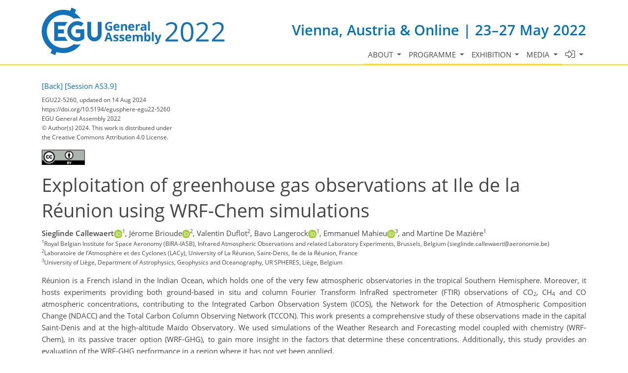

--- FILE ---
content_type: text/html; charset=utf-8
request_url: https://meetingorganizer.copernicus.org/EGU22/EGU22-5260.html
body_size: 23506
content:
<!DOCTYPE html PUBLIC "-//W3C//DTD XHTML 1.0 Transitional//EN" "http://www.w3.org/TR/xhtml1/DTD/xhtml1-transitional.dtd">
<!--[if lt IE 7]>      <html xmlns="https://www.w3.org/1999/xhtml" xml:lang="en" lang="en" class="no-js lt-ie9 lt-ie8 lt-ie7 co-ui"> <![endif]-->
											<!--[if IE 7]>         <html  xmlns="https://www.w3.org/1999/xhtml" xml:lang="en" lang="en" class="no-js lt-ie9 lt-ie8 co-ui"> <![endif]-->
											<!--[if IE 8]>         <html xmlns="https://www.w3.org/1999/xhtml" xml:lang="en" lang="en" class="no-js lt-ie9 co-ui"> <![endif]-->
											<!--[if gt IE 8]><!--> <html xmlns="https://www.w3.org/1999/xhtml" xml:lang="en" lang="en" class="no-js co-ui"> <!--<![endif]--> 
											<!-- remove class no-js if js is available --><head>
                                                <!-- BEGIN_HEAD -->
                                                <!-- START_SNIPPET:part0 -->
                                                <meta http-equiv="Content-Type" content="text/html; charset=utf-8" />
                                                <meta charset="utf-8" />
                                                <meta name="viewport" content="width=device-width, initial-scale=1" />
                                                
                                                <meta name="theme-color" content="#000000" />
                                                <meta name="application-name" content="1" />
                                                <meta name="msapplication-TileColor" content="#FFFFFF" />
                                            <link rel="preconnect" crossorigin="" href="https://contentmanager.copernicus.org/" /><link rel="icon" size="16x16" href="https://egu22.eu/favicon_egu_16x16_.ico" type="image/x-icon" /><link rel="icon" size="24x24" href="https://egu22.eu/favicon_egu_24x24_.ico" type="image/x-icon" /><link rel="icon" size="32x32" href="https://egu22.eu/favicon_egu_32x32_.png" type="image/png-icon" /><link rel="icon" size="48x48" href="https://egu22.eu/favicon_egu_48x48_.ico" type="image/x-icon" /><link rel="icon" size="64x64" href="https://egu22.eu/favicon_egu_64x64_.ico" type="image/x-icon" /><link rel="icon" size="228x228" href="https://egu22.eu/favicon_egu_228x228_.png" type="image/png-icon" /><link rel="icon" size="195x195" href="https://egu22.eu/favicon_egu_195x195_.png" type="image/png-icon" /><link rel="icon" size="196x196" href="https://egu22.eu/favicon_egu_196x196_.png" type="image/png-icon" /><link rel="icon" size="128x128" href="https://egu22.eu/favicon_egu_128x128_.png" type="image/png-icon" /><link rel="icon" size="96x96" href="https://egu22.eu/favicon_egu_96x96_.png" type="image/png-icon" /><link rel="apple-touch-icon-precomposed" size="180x180" href="https://egu22.eu/favicon_egu_180x180_.png" type="image/png-icon" /><link rel="apple-touch-icon-precomposed" size="120x120" href="https://egu22.eu/favicon_egu_120x120_.png" type="image/png-icon" /><link rel="apple-touch-icon-precomposed" size="152x152" href="https://egu22.eu/favicon_egu_152x152_.png" type="image/png-icon" /><link rel="apple-touch-icon-precomposed" size="76x76" href="https://egu22.eu/favicon_egu_76x76_.png" type="image/png-icon" /><link rel="apple-touch-icon-precomposed" size="57x57" href="https://egu22.eu/favicon_egu_57x57_.png" type="image/png-icon" /><link rel="apple-touch-icon-precomposed" size="144x144" href="https://egu22.eu/favicon_egu_144x144_.png" type="image/png-icon" /><script type="text/javascript" src="https://cdn.copernicus.org/libraries/mustache/2.3.0/mustache.min.js"></script><script type="text/javascript" src="https://cdn.copernicus.org/libraries/jquery/1.11.1/jquery.min.js"></script><script type="text/javascript" src="https://cdn.copernicus.org/js/copernicus.min.js"></script><link rel="stylesheet" type="text/css" media="all" href="https://cdn.copernicus.org/libraries/dszparallexer/dzsparallaxer.css" /><script type="text/javascript" src="https://cdn.copernicus.org/libraries/dszparallexer/dzsparallaxer.js"></script><link rel="stylesheet" type="text/css" media="all" id="hasBootstrap" href="https://cdn.copernicus.org/libraries/bootstrap/current/css/bootstrap.min.css" /><link rel="stylesheet" type="text/css" media="all" href="https://cdn.copernicus.org/libraries/bootstrap/current/css/bootstrap-media.min.css" /><link rel="stylesheet" type="text/css" media="all" href="https://cdn.copernicus.org/libraries/bootstrap/current/css/bootstrap-grid.min.css" /><link rel="stylesheet" type="text/css" media="all" href="https://cdn.copernicus.org/libraries/bootstrap/current/css/bootstrap-reboot.min.css" /><script type="text/javascript" src="https://cdn.copernicus.org/libraries/bootstrap/current/js/popper.js"></script><script type="text/javascript" src="https://cdn.copernicus.org/libraries/bootstrap/current/js/bootstrap.min.js"></script><script type="text/javascript" src="https://cdn.copernicus.org/libraries/jquery/1.11.1/ui/jquery-ui.min.js"></script><link rel="stylesheet" type="text/css" media="all" href="https://cdn.copernicus.org/libraries/jquery/1.11.1/ui/jquery-ui.css" /><script type="text/javascript" src="https://cdn.copernicus.org/libraries/jquery/1.11.1/plugins/tablesorter/2.17.8/jquery.tablesorter.min.js"></script><script type="text/javascript" src="https://cdn.copernicus.org/libraries/jquery/1.11.1/plugins/tablesorter/2.17.8/jquery.tablesorter.widgets.js"></script><link rel="preconnect" crossorigin="" href="https://cdn.copernicus.org/" /><link rel="stylesheet" type="text/css" media="all" href="https://cdn.copernicus.org/libraries/unsemantic/unsemantic.min.css" /><link rel="stylesheet" type="text/css" media="all" href="https://cdn.copernicus.org/css/copernicus-min.css" /><link rel="stylesheet" type="text/css" media="all" href="https://cdn.copernicus.org/css/fontawesome.css" /><link rel="stylesheet" type="text/css" media="all" href="https://cdn.copernicus.org/fonts/FontAwesome/5.11.2_and_4.7.0/css/all.font.css" /><link rel="stylesheet" type="text/css" media="projection, handheld, screen, tty, tv, print" href="https://egu22.eu/co_cms_font_open_sans_v_15.css" /><link rel="stylesheet" type="text/css" media="projection, handheld, screen, tty, tv, print" href="https://egu22.eu/template_egu22_base_css_1674134038.css" /><link rel="stylesheet" type="text/css" media="projection, handheld, screen, tty, tv, print" href="https://egu22.eu/template_egu22_screen_media.css" /><link rel="stylesheet" type="text/css" media="projection, handheld, screen, tty, tv, print" href="https://egu22.eu/template_egu22_meeting_organizer_bridge_css.css" /><link rel="stylesheet" type="text/css" media="print" href="https://egu22.eu/template_egu22_base_print_min.css" /><script src="https://egu22.eu/co_common.js" type="text/javascript">
</script><!-- END_SNIPPET:part0 --><!-- END_HEAD --><meta name="global_projectID" content="801" /><meta name="global_pageID" content="11299" /><meta name="global_pageIdentifier" content="meeting_organizer_blueprint" /><meta name="global_moBaseURL" content="https://meetingorganizer.copernicus.org/" /><meta name="global_projectShortcut" content="EGU22" /><meta name="global_projectDomain" content="https://egu22.eu/" /><!-- $$HTML_TITLE$$ --><meta name="data-non-mobile-optimized-message" content="" /><script id="networker">
    window.isSafari = /^((?!chrome|android).)*safari/i.test(navigator.userAgent);

    /**
     *
     */
    function createToastsFunctionality() {
        const toastsWrapper = $('<div>')
                .attr('aria-live', 'polite')
                .attr('aria-atomic', 'true')
                .addClass('toasts-notifications-wrapper');
        $('body').append(toastsWrapper);
    }

    function isOS() {
        return [
                    'iPad Simulator',
                    'iPhone Simulator',
                    'iPod Simulator',
                    'iPad',
                    'iPhone',
                    'iPod'
                ].includes(navigator.platform)
                || (navigator.userAgent.includes("Mac") && "ontouchend" in document)
    }

    /**
     *
     * @param notificationContent
     */
    function addToast(notificationContent) {
        const toast = $('<div>').addClass('toast').attr('role', 'alert').attr('aria-live', 'assertive')
                .attr('aria-atomic', 'true').attr('data-autohide', 'false');
        const toastHeader = $('<div>').addClass('toast-header');
        const toastHeaderTitle = $('<strong>').addClass('mr-auto').html(notificationContent.title);
        const toastHeaderCloseButton = $('<button>').addClass('ml-2').addClass('mb-1').addClass('close').attr('type', 'button')
                .attr('data-dismiss', 'toast');
        const toastHeaderCloseIcon = $('<span>').attr('aria-hidden', 'true').html('&times;');

        let url = '';
        if (notificationContent.hasOwnProperty('url')) {
            url = notificationContent.url;
        } else {
            url = 'https://networker.copernicus.org/my-network';
        }
        const toastBody = $('<div>').addClass('toast-body').html('<a target="_blank" href="' + url + '">' + notificationContent.text + '</a>');
        $(toastHeaderCloseButton).append(toastHeaderCloseIcon);
        $(toastHeader).append(toastHeaderTitle);
        $(toastHeader).append(toastHeaderCloseButton);
        $(toast).append(toastHeader);
        $(toast).append(toastBody);

        $('.toasts-notifications-wrapper').append(toast);

        $('.toast').toast('show');
    }

    function coNetworker_sendUsersLocation(location, userHash, publicLabel, projectID, application) {

        if (templateHasBootstrap()) {
            createToastsFunctionality();
        }

        userHash = userHash || 'null';
        location = location || 'c_content_manager::getProjectTemplate';
        publicLabel = publicLabel || '';

        if (publicLabel === ''){
            publicLabel = location;
        }

        if (userHash !== null && userHash.length > 5) {
            try {
                if(typeof window.ws === 'undefined' || window.ws === null || !window.ws) {
                    window.ws = new WebSocket('wss://websockets.copernicus.org:8080');
                } else {
                    window.ws.close(1000);
                    window.ws = new WebSocket('wss://websockets.copernicus.org:8080');
                }
                const data = {
                    'type': 'status',
                    'action': 'start',
                    'data': {
                        'userIdentifier': userHash,
                        'projectID': projectID,
                        'coApp': application,
                        'location': location,
                        'publicLabel': publicLabel
                    }
                };
                if (window.ws === 1) {
                    window.ws.send(JSON.stringify(data));
                } else {
                    window.ws.onopen = function (msg) {
                        window.ws.send(JSON.stringify(data));
                        dispatchEvent(new CustomEvent('loadCommonNetworker'));
                    };

                    window.ws.onmessage = function (event) {
                        try {
                            const data = JSON.parse(event.data);

                            switch (data.type) {
                                case 'notification':
                                    const pushNotificationData = data.data;
                                    if (pushNotificationData.hasOwnProperty('user') && pushNotificationData.user.length > 5 && pushNotificationData.user === userHash) {
                                        window.showPushNotification(pushNotificationData);
                                    }
                                    break;
                            }
                        } catch (e) {
                            console.log(e);
                        }
                    }
                }
            } catch (e) {
                console.error(e);
            }

        }
    }

    window.showPushNotification = function (notificationContent) {
        showMessage(notificationContent);

        function showMessage(notificationContent){
            if (templateHasBootstrap()) {
                showBootstrapModal(notificationContent);
            }
        }

        function showBootstrapModal(notificationContent) {
            const randomId = getRandomInt(100,999);
            let modal = $('<div>').addClass('modal').attr('id', 'modal-notification' + randomId);
            let modalDialog = $('<div>').addClass('modal-dialog');
            let modalContent = $('<div>').addClass('modal-content');
            let modalBody = $('<div>').addClass('modal-body');
            let message = $('<div>').addClass('modal-push-message').html('<h3 class="mb-3">' + notificationContent.title + '</h3><p>' + notificationContent.text + '</p>');
            let buttonsWrapper = $('<div>').addClass('row');
            let buttonsWrapperCol = $('<div>').addClass('col-12').addClass('text-right');
            let buttonCancel = $('<button>').addClass('btn').addClass('btn-danger').addClass('mr-2').html('Cancel')
            let buttonSuccess = $('<button>').addClass('btn').addClass('btn-success').html('OK')

            $(buttonsWrapper).append(buttonsWrapperCol);
            $(buttonsWrapperCol).append(buttonCancel);
            $(buttonsWrapperCol).append(buttonSuccess);
            $(modalBody).append(message).append(buttonsWrapper);
            $(modalContent).append(modalBody);
            $(modalDialog).append(modalContent);
            $(modal).append(modalDialog);

            $(buttonCancel).on('click', (event) => {
                event.preventDefault();
                event.stopPropagation();
                event.stopImmediatePropagation();
                $(modal).modal('hide');
            });

            $(buttonSuccess).on('click', (event) => {
                event.preventDefault();
                event.stopPropagation();
                event.stopImmediatePropagation();
                $(modal).modal('hide');
                handleOnclickNotification(notificationContent);
            });
            $(modal).modal('show');

            setTimeout(() => {
                dispatchEvent(new CustomEvent('modalLoaded', {'detail': 'modal-notification' + randomId}));
            }, 1000);
        }

        window.addEventListener('modalLoaded', function (event) {
            setTimeout(() => {
                $('#' + event.detail).modal('hide');
            }, 9000);
        });

        function handleOnclickNotification(notificationContent) {
            if (notificationContent.hasOwnProperty('withConnect') && notificationContent.withConnect.length > 0) {
                acceptContactRequest(notificationContent);
            }

            if (notificationContent.hasOwnProperty('url')) {
                if (window.isSafari && isOS()) {
                    window.location.href = notificationContent.url;
                } else {
                    window.open(notificationContent.url, '_blank').focus();
                }
            } else {
                if (window.isSafari && isOS()) {
                    window.open('https://networker.copernicus.org/my-network', '_blank');
                } else {
                    window.open('https://networker.copernicus.org/my-network', '_blank').focus();
                }
            }
        }

        /**
         *
         * @param notificationContent
         */
        function acceptContactRequest(notificationContent) {
            const formData = new FormData();
            formData.append('r', notificationContent.userFrom);
            formData.append('a', 'a');

            $.ajax({
                url: 'https://networker.copernicus.org/handle-request-job',
                type: 'POST',
                data: formData,
                processData: false,
                contentType: false,
                xhrFields: {
                    withCredentials: true
                },
                beforeSend: function () {
                    $('.splash').fadeIn();
                    $('.lightbox').fadeIn();
                }
            })
                    .done(function (dataResponse) {
                        const data = JSON.parse(dataResponse);
                        let text = 'Please consider joining the text chat now.';
                        window.sendPushNotification({
                            title: window.userDataCommonNetworker.name + ' aims to chat with you.',
                            text: text,
                            user: data.message.userIdentifier,
                            url: notificationContent.url
                        });
                        $('.splash').fadeOut();
                        $('.lightbox').fadeOut();
                    })
                    .fail(function (error) {
                        $('.splash').fadeOut();
                        $('.lightbox').fadeOut();
                    });
        }
    }


    function templateHasBootstrap() {
        const bootstrap = document.getElementById('hasBootstrap');
        return bootstrap !== null && typeof bootstrap !== 'undefined';
    }

        coNetworker_sendUsersLocation();
    dispatchEvent(new CustomEvent('loadCommonNetworker'));

    function getRandomInt(min, max) {
        min = Math.ceil(min);
        max = Math.floor(max);
        return Math.floor(Math.random() * (max - min + 1)) + min;
    }
</script>

		<link rel="stylesheet" type="text/css" media="all" href="https://contentmanager.copernicus.org/2011/801/ssl" />
			<script type="text/javascript">
var xajaxRequestUri="/index.php?stype=ajax&cotree=801&trg=HTMLAbstract&cosession=696ca9c15687a1-36206271-m";
var xajaxDebug=false;
var xajaxStatusMessages=false;
var xajaxWaitCursor=true;
var xajaxDefinedGet=0;
var xajaxDefinedPost=1;
var xajaxLoaded=false;
	</script>
	<script type="text/javascript" src="https://meetingorganizer.copernicus.org/includes/xajax/xajax_js/xajax.js"></script>
	<script type="text/javascript">
window.setTimeout(function () { if (!xajaxLoaded) { alert('Error: the xajax Javascript file could not be included. Perhaps the URL is incorrect?\nURL: https://meetingorganizer.copernicus.org/includes/xajax/xajax_js/xajax.js'); } }, 6000);
	</script>

                        <script src="https://contentmanager.copernicus.org/3906/ssl" type="text/javascript"></script>
                        <script src="/webfiles/js/meetingorganizer.js" type="text/javascript"></script>
                    <title>CO Meeting Organizer EGU22</title><link data-co-mo-assets="css" href="/webfiles/css/meetingorganizer-old.css" media="all" type="text/css" rel="stylesheet"><link rel="stylesheet" href="https://meetingorganizer.copernicus.org//webfiles/css/HTMLAbstracts.css?v=1" type="text/css" />
            <script data-co-mo-assets="js" src="https://meetingorganizer.copernicus.org//webfiles/js/HTMLAbstracts.js?v=1" type="application/javascript" defer></script>
            <script>window.co_mto_displayMaterialAccessCounterAjaxURL = "https://meetingorganizer.copernicus.org//EGU22/ajaxMO/AjaxDisplayMaterialCounter";</script>            
        
<!-- tpl: HTMLAbstract/htmlHeader -->
<!-- citation meta data -->
<meta name="citation_title" content="Exploitation of greenhouse gas observations at Ile de la R&amp;eacute;union using WRF-Chem simulations" />
<meta name="citation_publication_date" content="2022-03-25" />
<meta name="citation_date" content="2022-03-25" />
    <meta name="citation_abstract_html_url" content="https://meetingorganizer.copernicus.org/EGU22/EGU22-5260.html" />
    <meta name="citation_fulltext_html_url" content="https://meetingorganizer.copernicus.org/EGU22/EGU22-5260.html" />
<meta name="citation_conference" content="EGU22" />
<meta name="citation_conference_location" content="Vienna, Austria" />
<meta name="citation_conference_date" content="20220523" />
<meta name="citation_publisher" content="Copernicus Meetings" />
<meta name="citation_doi" content="https://doi.org/10.5194/egusphere-egu22-5260" />
<meta name="citation_conference_title" content="EGU General Assembly 2022" />
<meta name="citation_technical_report_institution" content="Copernicus Meetings" />
<meta name="citation_technical_report_number" content="EGU22-5260" />
<meta name="citation_id" content="https://doi.org/10.5194/egusphere-egu22-5260" />
<meta name="citation_author" content="Sieglinde Callewaert" />
<meta name="citation_author" content="Jérome Brioude" />
<meta name="citation_author" content="Valentin Duflot" />
<meta name="citation_author" content="Bavo Langerock" />
<meta name="citation_author" content="Emmanuel Mahieu" />
<meta name="citation_author" content="Martine De Mazière" />
<!-- citation meta data / -->

		<script type="text/javascript">
			/* <![CDATA[ */
			 
			/* ]]> */
		</script>

		<style type="text/css">
			.top_menu { margin-right: 0!important; }
			
		</style>
	</head><body><!-- $$BODY_HEAD$$ --><header class="d-print-none">

	<div id="navigation">

		<nav class="container navbar navbar-expand-lg navbar-light"><!-- Logo -->

			<div class="row mr-0 ml-0 align-items-center w-100 mb-0 mb-lg-3 mb-xl-2">

				<div class="col-9 col-lg-4 p-0">

					<div class="layout__moodboard-logo-year-container">

						<a class="layout__moodboard-logo-link" href="https://www.egu22.eu/">

							<div class="layout__moodboard-logo">

								<svg version="1.1" xmlns="https://www.w3.org/2000/svg" xmlns:xlink="https://www.w3.org/1999/xlink" style="width: 0px; height: 0px;"><image xlink:href="https://egu22.eu/template_egu22_logo.svg" width="100%" height="100%" src="https://contentmanager.copernicus.org/1207819/801/ssl"></image></svg>

							</div>

						</a>

					</div>

				</div>

				<div class="d-none d-xl-block d-lg-block col-lg-8 text-md-right pr-0">

					<div class="layout__m-location-and-time d-none d-lg-block">Vienna, Austria &amp; Online | 23–27 May 2022</div>

				</div>

				<!-- End Logo -->

				<!-- Topbar -->

				<div class="topbar d-print-none">

					<div id="co_auth_check_authiframecontainer"></div>

				</div>

				<!-- End Topbar -->

				<div class="col-3 text-right pr-0">

					<button class="navbar-toggler mx-auto mr-sm-0" type="button" data-toggle="collapse" data-target="#navbar_menu" aria-controls="navbar_menu" aria-expanded="false" aria-label="Toggle navigation">

						<span class="navbar-toggler-icon"></span>

					</button>

					<span class="layout__m-location-and-time-mobile d-lg-none mt-3 d-block">Vienna, Austria &amp; Online | 23–27 May 2022</span>

				</div>

				<div class="col-12 layout__m-location-and-time-sm-mobile p-0 text-right">Vienna, Austria &amp; Online | 23–27 May 2022</div>

			</div>



			<div class="collapse navbar-collapse CMSCONTAINER" id="navbar_menu">

			<div id="cmsbox_128935" class="cmsbox navbar-collapse"><button style="display: none;" class="navbar-toggler navigation-extended-toggle-button" type="button" data-toggle="collapse" data-target="#navbar_menu" aria-controls="navbarSupportedContent" aria-expanded="false" aria-label="Toggle navigation">
    <span class="navbar-toggler-icon"></span>
</button>
<div class="navbar-collapse CMSCONTAINER collapse show" id="navbarSupportedContent">
            <ul class="navbar-nav mr-auto no-styling">
                    <li class="nav-item  dropdown ">
                        <a target="_self" class="nav-link dropdown-toggle  "  href="#" id="navbarDropdown11268" role="button" data-toggle="dropdown" aria-haspopup="true" aria-expanded="false">About
                            <span class="caret"></span></a>
                        <div class="dropdown-menu  level-1 " aria-labelledby="navbarDropdown11268">
                            <div >
                                <div >
                                <div class="col-md-12 col-lg-12 col-sm-12">
                                        <div class="dropdown-item level-2  " style="list-style: none">
                                            <a   target="_parent" class="" href="https://egu22.eu/about/general_information.html">General information</a>
                                    </div>
                                        <div class="dropdown-item level-2  " style="list-style: none">
                                            <a   target="_parent" class="" href="https://egu22.eu/about/programme_committee_composition.html">Programme committee composition</a>
                                    </div>
                                        <div class="dropdown-item level-2  " style="list-style: none">
                                            <a   target="_parent" class="" href="https://egu22.eu/about/provisional_meeting_format.html">Meeting format</a>
                                    </div>
                                        <div class="dropdown-item level-2  " style="list-style: none">
                                            <a   target="_parent" class="" href="https://egu22.eu/about/egu_general_assembly_rules_of_conduct.html">EGU General Assembly rules of conduct</a>
                                    </div>
                                        <div class="dropdown-item level-2  " style="list-style: none">
                                            <a   target="_parent" class="" href="https://egu22.eu/about/green_egu.html">Green EGU</a>
                                    </div>
                                        <div class="dropdown-item level-2  " style="list-style: none">
                                            <a   target="_parent" class="" href="https://egu22.eu/about/accessibility_and_inclusiveness.html">Accessibility and inclusiveness</a>
                                    </div>
                                </div>
                                </div>
                            </div>
                        </div>
                </li>
                    <li class="nav-item  dropdown ">
                        <a target="_self" class="nav-link dropdown-toggle  "  href="#" id="navbarDropdown11291" role="button" data-toggle="dropdown" aria-haspopup="true" aria-expanded="false">Programme
                            <span class="caret"></span></a>
                        <div class="dropdown-menu  level-1 " aria-labelledby="navbarDropdown11291">
                            <div >
                                <div >
                                <div class="col-md-12 col-lg-12 col-sm-12">
                                        <div class="dropdown-item level-2  hide-offline" style="list-style: none">
                                            <a   target="_parent" class="" href="https://meetingorganizer.copernicus.org/egu22/sessionprogramme">Session programme</a>
                                    </div>
                                        <div class="dropdown-item level-2  " style="list-style: none">
                                            <a   target="_parent" class="" href="https://egu22.eu/abstracts_and_programme/licence_and_copyright.html">Licence and copyright</a>
                                    </div>
                                </div>
                                </div>
                            </div>
                        </div>
                </li>
                    <li class="nav-item  dropdown ">
                        <a target="_self" class="nav-link dropdown-toggle  "  href="#" id="navbarDropdown11371" role="button" data-toggle="dropdown" aria-haspopup="true" aria-expanded="false">Exhibition
                            <span class="caret"></span></a>
                        <div class="dropdown-menu  level-1 " aria-labelledby="navbarDropdown11371">
                            <div >
                                <div >
                                <div class="col-md-12 col-lg-12 col-sm-12">
                                        <div class="dropdown-item level-2  hide-offline" style="list-style: none">
                                            <a   target="_parent" class="" href="https://webforms.copernicus.org/EGU22/views/exhibitor-portals">List of exhibitors</a>
                                    </div>
                                </div>
                                </div>
                            </div>
                        </div>
                </li>
                    <li class="nav-item  dropdown hide-offline">
                        <a target="_self" class="nav-link dropdown-toggle  "  href="#" id="navbarDropdown11373" role="button" data-toggle="dropdown" aria-haspopup="true" aria-expanded="false">Media
                            <span class="caret"></span></a>
                        <div class="dropdown-menu  level-1 dropdown-menu-right" aria-labelledby="navbarDropdown11373">
                            <div >
                                <div >
                                <div class="col-md-12 col-lg-12 col-sm-12">
                                        <div class="dropdown-item level-2  " style="list-style: none">
                                            <a   target="_blank" class="" href="https://www.egu.eu/gamedia/2022/">EGU22 Press Centre</a>
                                    </div>
                                        <div class="dropdown-item level-2  hide-offline" style="list-style: none">
                                            <a   target="_blank" class="" href="https://www.egu.eu/gamedia/2022/press-conferences/">Press conferences</a>
                                    </div>
                                </div>
                                </div>
                            </div>
                        </div>
                </li>
                    <li class="nav-item  dropdown hide-offline">
                        <a target="_self" class="nav-link dropdown-toggle  "  href="#" id="navbarDropdown11369" role="button" data-toggle="dropdown" aria-haspopup="true" aria-expanded="false"><i class='fal fa-sign-in-alt fa-lg' title='Logins'></i>
                            <span class="caret"></span></a>
                        <div class="dropdown-menu  level-1 dropdown-menu-right" aria-labelledby="navbarDropdown11369">
                            <div >
                                <div >
                                <div class="col-md-12 col-lg-12 col-sm-12">
                                        <div class="dropdown-item level-2  " style="list-style: none">
                                            <a   target="_parent" class="" href="https://meetingorganizer.copernicus.org/egu22/conference_mail_tool">Mailtool for programme committee members</a>
                                    </div>
                                </div>
                                </div>
                            </div>
                        </div>
                </li>
                <!-- Topbar -->
                <li class="d-print-none d-lg-none pt-2 topbar-mobile">
                    <div id="co_auth_check_authiframecontainer"></div>
                </li>
                <!-- End Topbar -->
            </ul>
</div>
</div></div>



		</nav>

	</div>



</header>

<header id="printheader" class="d-none d-print-block container">

	<svg version="1.1" xmlns="https://www.w3.org/2000/svg" xmlns:xlink="https://www.w3.org/1999/xlink" style="width: 0px; height: 0px;"><image xlink:href="https://egu22.eu/template_egu22_logo.svg" width="100%" height="100%" src=""></image></svg>

</header>



<!--=== Content ===-->

<main>

	<div id="content" class="container">

		<div id="page_content_container" class="CMSCONTAINER">

			<!-- Content -->

		<div id="co_mto_globalContentContainer" class="co_mto_globalContentContainer-EGU22" data-pid="801"><!-- tpl:HTMLAbstract/index -->

<!-- login overlay common/templates/administrator/loginOverlay3 -->
<script type="text/javascript">

    /*
    if(typeof LoginOverlay === "undefined" && !(document.getElementById('LoginOverlayLoader')||false)) {
        let scr = document.createElement('script'),
        head = document.head || document.getElementsByTagName('head')[0];
        scr.src = 'https://administrator.copernicus.org/webfiles/js/LoginOverlay/LoginOverlay.js';
        scr.async = true; // optionally
        scr.id = "LoginOverlayLoader";
        head.insertBefore(scr, head.firstChild);
    }
    */

    var LoginOverlay = LoginOverlay || class LoginOverlay {

        waitForInitiationTimer;
        waitForInitiationTimerSeconds = 10;
        waitForInitiationTimerToBeStopped = false;
        loginContainerNode;
        targetURL;
        title;
        projectID;
        projectShortCut;
        projectRequiresSpecificUsers;
        checkProjectSpecificAccountRestriction;
        COLogoURL;
        sendSessionCheck;
        iFrameJSON;
        sessionAvailable;
        sessionID;
        sessionName;
        loginTitle = "";
        loginTitle_L = "";
        silentPreload;
        permissionsToBeChecked;
        closeable;
        fallbackRedirectURL;
        passThroughCallWithActiveLogin = true;
        processID;
        prefixHTML = "";
        sendMessageContentInitialize;


        me = this;

        runLoginAction = function () {
            console.warn("done runLoginAction but empty");
        };


        defaultLoginAction = function (userData) {
            console.debug("LO: default login action", this.targetURL, userData, this);
            window.location.href = this.targetURL;
        };
        defaultCancelAction = function () {
            console.debug("LO: default cancel", this);
        };
        defaultBeforeCancelAction = function () {
            console.debug("LO: default before-cancel", this);
        };
        defaultAfterInitiate = function () {
            console.debug("LO: default initiate");
        };



        constructor(processID, targetURL, projectID, sendMessageContentInitialize) {
            this.processID = processID;
            this.targetURL = targetURL;
            this.projectID = projectID;
            this.sendMessageContentInitialize = sendMessageContentInitialize;

            let me = this;

            let eventListener = function(e){
                const matchCheckR = new RegExp("https://[a-z\-]*administrator\.copernicus\.org", "i");

                //console.log(e, me.sendMessageContentInitialize);

                if (e.origin.match(matchCheckR))
                {
//console.debug("incoming event", e, me);

                    let msg = e.data || "";

                    if (msg === me.sendMessageContentInitialize+me.processID) {
                        if (me.loginContainerNode) {
                            window.clearTimeout(me.waitForInitiationTimer);
                            me.waitForInitiationTimerToBeStopped = true;

                            console.debug("login ready/required");

                            $(".modal-backdrop", me.loginContainerNode).show();    // for settings.silentPreload
                            $(".co_loginOverlayIFrameContainer-loading", me.loginContainerNode).removeClass("show");

                            $(".co_loginOverlayIFrameContainer-content", me.loginContainerNode).addClass('show').show();
                            $(".modal-backdrop", me.loginContainerNode).addClass('show');
                        }
                    }
                    else if((msg.identifier??"")==='loginOverlay' && (msg.pid??"")===me.processID)
                    {
                        console.debug("login done", e.data);
                        me.runLoginAction(e.data);
                    }

                    //window.removeEventListener("message", eventListener, false);
                } else {
                    // not my event
//                console.log("notme", e);
                }
            };

            window.addEventListener("message", eventListener, false);
            //console.debug("LoginOverlayconstructor, added addEventListener", eventListener);

        }

        eventListener2 = function(event) {
            console.log(this);

        }


        /**
         *
         * @param userProjectSpecificID
         * @param userProjectSpecificShortCut
         * @returns {boolean}
         */
        projectSpecificAccountRequirementCheck = function (userProjectSpecificID, userProjectSpecificShortCut) {
            if (
                    false &&    // disabled
                    (
                            (userProjectSpecificID !== false && projectID !== false && Number(userProjectSpecificID) !== projectID)
                            ||
                            (userProjectSpecificID === false && projectRequiresSpecificUsers)
                    )
            ) {
                //                console.log("projectSpecificAccountRequirementCheck triggered", userProjectSpecificID, projectID);
                let noHTML =
                        "<style>" +
                        ".text-center{text-align: center;}" +
                        "@media (max-width: 575px) { .d-none { display: none !important; } }" +
                        "@media (min-width: 576px) {.d-sm-block {display: block !important}}" +
                        ".pt-5{padding-top: 3rem!important}" +
                        ".fade.show { opacity: 1; }\n" +
                        ".modal { position: fixed; top: 0; right: 0; bottom: 0; left: 0; z-index: 1050; display: none; overflow: hidden; outline: 0; }\n" +
                        ".fade { opacity: 0; -webkit-transition: opacity .15s linear; -o-transition: opacity .15s linear; transition: opacity .15s linear; }\n" +
                        ".modal-content {max-height: 22em; min-height: 260px; position: relative; display: -webkit-box; display: -ms-flexbox; display: -webkit-flex; display: flex; -webkit-box-orient: vertical; -webkit-box-direction: normal; -ms-flex-direction: column; -webkit-flex-direction: column; flex-direction: column; width: 100%; pointer-events: auto; background-color: #fff; -webkit-background-clip: padding-box; background-clip: padding-box; border: none; -webkit-border-radius: .3rem; border-radius: .3rem; outline: 0; }\n" +
                        ".modal-header { border-bottom:none; display: -webkit-box; display: -ms-flexbox; display: -webkit-flex; display: flex; -webkit-box-align: start; -ms-flex-align: start; -webkit-align-items: flex-start; align-items: flex-start; -webkit-box-pack: justify; -ms-flex-pack: justify;     -webkit-justify-content: space-between; justify-content: space-between; padding: 1rem; -webkit-border-top-left-radius: .3rem; border-top-left-radius: .3rem; -webkit-border-top-right-radius: .3rem; border-top-right-radius: .3rem; }\n" +
                        ".modal-header img { height: 37px; }\n" +
                        ".modal-body {padding: 1rem; position: relative; -webkit-box-flex: 1; -ms-flex: 1 1 auto; -webkit-flex: 1 1 auto; flex: 1 1 auto; }" +
                        ".modal-dialog-block {border-radius: 0.25em; position: relative;  width: auto; pointer-events: none; display: -ms-flexbox; display: flex; -ms-flex-align: center; align-items: center; min-height: calc(100% - 1rem); }\n" +
                        "@media (min-width: 577px) { .modal-dialog-block { max-width: 500px; margin: 1.75rem auto; }}\n" +
                        "@media (max-width: 576px) { .modal.show{margin: 0 1rem; } .modal-content{width: auto; min-height: 232px;} .modal-dialog-block{ max-width: 280px; margin: 1.75rem auto;}}\n" +
                        ".modal-backdrop.fade { opacity: 0; }\n" +
                        ".modal-backdrop.show { opacity: .5; }\n" +
                        "@media not all and (min-resolution:.001dpcm){@supports (-webkit-appearance:none) and (stroke-color:transparent){.modal-header{margin-bottom: 2rem;}}}" +
                        ".modal-backdrop {\n" +
                        "    z-index: 1071;\n" +
                        "}\n" +
                        ".modal-backdrop { position: fixed; top: 0; left: 0; z-index: 1072; width: 100vw; height: 100vh; background-color: #ccc;}" +
                        ".modal.show{display: block; z-index: 1073;}" +
                        ".co_adm_overlayClose{ margin: 0 0 0 auto}" +
                        "</style>" +
                        "<div class=\"modal show co_loginOverlayProjectFailed-content\" tabindex=\"-1\" role=\"dialog\">\n" +
                        "    <div class=\"modal-dialog-block\" role=\"document\">\n" +
                        "        <div class=\"modal-content\">\n" +
                        "            <div class=\"modal-header\">\n" +
                        (me.COLogoURL ? "                <img class='co_adm_overlayCOLogo d-none d-sm-block' src='" + me.COLogoURL + "' />" : "") +
                        (me.closeable ? "                <button type=\"button\" class=\"co_adm_overlayClose btn btn-danger\" data-dismiss=\"modal\" aria-label=\"Close\">Close</button>\n" : "") +
                        "            </div>\n" +
                        "            <div class=\"modal-body\">\n" +
                        "<div class=\"co_loginOverlayProjectFailed-content-required\">\n" +
                        "    <h1>Project-specific account required</h1>\n" +
                        "    We are sorry but all user interfaces of project " + projectShortCut + " are limited to project-specific user accounts.\n" +
                        "    In order to get access please logout and create such a project-specific user account.\n" +
                        "</div>\n" +
                        "<div class=\"co_loginOverlayProjectFailed-content-forbidden\">\n" +
                        "    <h1>Your " + userProjectSpecificShortCut + " account</h1>\n" +
                        "    We are sorry but your " + userProjectSpecificShortCut + " account is restricted to <a href=\"https://meetingorganizer.copernicus.org/" + userProjectSpecificShortCut + "/programme\">" + userProjectSpecificShortCut + "</a>.\n" +
                        "</div>" +
                        "            </div>\n" +
                        "        </div>\n" +
                        "    </div>\n" +
                        "</div>\n" +
                        "<div class=\"modal-backdrop fade show \"></div>\n"
                ;
                let noHTMLNode = $("<div></div>").html(noHTML);
                if ((userProjectSpecificID === false && projectRequiresSpecificUsers)) {
                    $(".co_loginOverlayProjectFailed-content-forbidden", noHTMLNode).remove();
                } else {
                    $(".co_loginOverlayProjectFailed-content-required", noHTMLNode).remove();
                }
                $("body").append(noHTMLNode);
                let loginOverlayClose = function () {
                    window.clearTimeout(waitForInitiationTimer);
                    noHTMLNode.remove();
                };

                $(document).keyup(function (e) {
                    if (e.which === 27) {
                        loginOverlayClose();
                    }
                });
                $(".co_adm_overlayClose", noHTMLNode).click(function () {
                    loginOverlayClose();
                    return false;
                })
                ;

                return false;
            } else {
                //                console.log("projectSpecificAccountRequirementCheck success");
                return true;
            }
        }

        // no active user
        handleMissingLogin = function (options) {
            // no active user

            let me = this;

            // default settings and optional overrides by incoming options
            let settings = $.extend({
                callAfterLogin: me.defaultLoginAction,
                callAfterCancel: me.defaultCancelAction,
                callBeforeClose: me.defaultBeforeCancelAction,
                callAfterInitiate: me.defaultAfterInitiate,

                domIDContainer: "callLoginOverlay",
                containerCSSClass: "co_loginOverlayIFrameContainer",
                targetURL: me.targetURL,
                sendSessionCheck: me.sendSessionCheck,

                iFrameJSON: me.iFrameJSON,
                sessionAvailable: me.sessionAvailable,
                sessionID: me.sessionID,
                sessionName: me.sessionName,
                loginTitle: me.loginTitle,
                loginTitle_L: me.loginTitle_L,
                prefixHTML: me.prefixHTML,
                checkProjectSpecificAccounts: me.checkProjectSpecificAccountRestriction,
                silentPreload: me.silentPreload,
                permissionsToBeChecked: me.permissionsToBeChecked,
            }, options);


            console.log(options, settings);

            // create HTML

            me.loginContainerNode =
                    $("<div></div>")
                            .html(
                                    "<style>" +
                                    ".text-center{text-align: center;}" +
                                    "@media (max-width: 575px) { .d-none { display: none !important; } }" +
                                    "@media (min-width: 576px) {.d-sm-block {display: block !important}}" +
                                    ".pt-5{padding-top: 3rem!important}" +
                                    ".fade.show { opacity: 1; }\n" +
                                    ".modal { position: fixed; top: 0; right: 0; bottom: 0; left: 0; z-index: 1050; display: none; overflow: hidden; outline: 0; }\n" +
                                    ".fade { opacity: 0; -webkit-transition: opacity .15s linear; -o-transition: opacity .15s linear; transition: opacity .15s linear; }\n" +
                                    ".modal-content {max-height: 22em; min-height: 260px; position: relative; display: -webkit-box; display: -ms-flexbox; display: -webkit-flex; display: flex; -webkit-box-orient: vertical; -webkit-box-direction: normal; -ms-flex-direction: column; -webkit-flex-direction: column; flex-direction: column; width: 100%; pointer-events: auto; background-color: #fff; -webkit-background-clip: padding-box; background-clip: padding-box; border: none; -webkit-border-radius: .3rem; border-radius: .3rem; outline: 0; }\n" +
                                    ".modal-header { border-bottom:none; display: -webkit-box; display: -ms-flexbox; display: -webkit-flex; display: flex; -webkit-box-align: start; -ms-flex-align: start; -webkit-align-items: flex-start; align-items: flex-start; -webkit-box-pack: justify; -ms-flex-pack: justify;     -webkit-justify-content: space-between; justify-content: space-between; padding: 1rem; -webkit-border-top-left-radius: .3rem; border-top-left-radius: .3rem; -webkit-border-top-right-radius: .3rem; border-top-right-radius: .3rem; }\n" +
                                    ".modal-header img { height: 37px; }\n" +
                                    ".modal-body {padding: 0; position: relative; -webkit-box-flex: 1; -ms-flex: 1 1 auto; -webkit-flex: 1 1 auto; flex: 1 1 auto; }" +
                                    ".modal-dialog-block {border-radius: 0.25em; position: relative;  width: auto; pointer-events: none; display: -ms-flexbox; display: flex; -ms-flex-align: center; align-items: center; min-height: calc(100% - 1rem); }\n" +
                                    "@media (min-width: 577px) { .modal-dialog-block { max-width: 500px; margin: 1.75rem auto; }}\n" +
                                    "@media (max-width: 576px) { .modal.show{margin: 0 1rem; } .modal-content{width: auto; min-height: 232px;} .modal-dialog-block{ max-width: 280px; margin: 1.75rem auto;}}\n" +
                                    ".modal-backdrop.fade { opacity: 0; }\n" +
                                    ".modal-backdrop.show { opacity: .5; }\n" +
                                    "@media not all and (min-resolution:.001dpcm){@supports (-webkit-appearance:none) and (stroke-color:transparent){.modal-header{margin-bottom: 2rem;}}}" +
                                    ".modal-backdrop {\n" +
                                    "    z-index: 1071;\n" +
                                    "}\n" +
                                    ".modal-backdrop { position: fixed; top: 0; left: 0; z-index: 1072; width: 100vw; height: 100vh; background-color: #ccc;}" +
                                    ".modal.show{display: block; z-index: 1073;}" +
                                    ".co_adm_overlayClose{ margin: 0 0 0 auto}" +
                                    ".co_loginOverlayIFrameContainer-content .modal-body{ padding: 1rem;}" +
                                    ".co_loginOverlayIFrameContainer-loading .modal-body{ padding: 1rem;}" +
                                    ".co_loginOverlayIFrameContainer-loading .modal-content{max-height: 22em; min-height: 260px;}" +
                                    "</style>" +
                                    "<div class=\"modal fade co_loginOverlayIFrameContainer-content\" tabindex=\"-1\" role=\"dialog\">\n" +
                                    "    <div class=\"modal-dialog-block\" role=\"document\">\n" +
                                    "        <div class=\"modal-content\">\n" +
                                    "            <div class=\"modal-header\">\n" +
                                    (me.COLogoURL ? "                <img class='co_adm_overlayCOLogo d-none d-sm-block' src='" + me.COLogoURL + "' />" : "") +
                                    (me.closeable ? "                <button type=\"button\" class=\"co_adm_overlayClose btn btn-danger\" data-dismiss=\"modal\" aria-label=\"Close\">Close</button>\n" : "") +
                                    "            </div>\n" +
                                    "            <div class=\"modal-body\">\n" +
                                    "              " + settings.prefixHTML + "\n" +
                                    "              " + settings.iFrameJSON + "\n" +
                                    "            </div>\n" +
                                    "        </div>\n" +
                                    "    </div>\n" +
                                    "</div>\n" +
                                    "<div class=\"modal show fade co_loginOverlayIFrameContainer-loading\" tabindex=\"-1\" role=\"dialog\">\n" +
                                    "    <div class=\"modal-dialog-block\" role=\"document\">\n" +
                                    "        <div class=\"modal-content\">\n" +
                                    "            <div class=\"modal-header\">\n" +
                                    (me.COLogoURL ? "                   <a href='https://www.copernicus.org' target='_blank'><img class='co_adm_overlayCOLogo' src='" + me.COLogoURL + "' /></a>" : "") +
                                    "                <button type=\"button\" class=\"co_adm_overlayClose btn btn-danger\" data-dismiss=\"modal\" aria-label=\"Close\">Close</button>\n" +
                                    "            </div>\n" +
                                    "            <div class=\"modal-body text-center pt-5\">\n" +
                                    "        Preparing the " + settings.loginTitle_L + " login…" +
                                    "            </div>\n" +
                                    "        </div>\n" +
                                    "    </div>\n" +
                                    "</div>" +
                                    "<div class=\"modal-backdrop fade show \"></div>\n"
                            )
            ;

            me.loginContainerNode.addClass("loginOverlayIframeContainer");
            if (settings.containerCSSClass !== "") me.loginContainerNode.addClass(settings.containerCSSClass);
            if (settings.silentPreload) {
                $(".co_loginOverlayIFrameContainer-loading", me.loginContainerNode).hide();
                $(".modal-backdrop", me.loginContainerNode).hide();
            }
            $("body").append(me.loginContainerNode);

            // triggers

            // close
            let loginOverlayClose = function () {
                window.clearTimeout(me.waitForInitiationTimer);
                me.waitForInitiationTimerToBeStopped = true;
                me.loginContainerNode.remove();
            };

            if (me.closeable) {
                $(document).keyup(function (e) {
                    if (e.which === 27) {
                        loginOverlayClose();
                    }
                });
            }

            $(".co_adm_overlayClose", me.loginContainerNode).click(function () {
                loginOverlayClose();
                return false;
            });

            // initiation timer
            me.waitForInitiationTimer = window.setTimeout(
                    function () {
                        if (!me.waitForInitiationTimerToBeStopped) {
                            console.error("login timeout", me.fallbackRedirectURL, me.waitForInitiationTimerToBeStopped);
                            me.loginContainerNode.remove();
                        }
                    },
                    me.waitForInitiationTimerSeconds * 1000
            );


            me.runLoginAction = function (msg) {
                me.loginContainerNode.hide();
                loginOverlayClose();
                let rs = me.projectSpecificAccountRequirementCheck(msg.projectSpecificID, msg.projectSpecificShortCut);
                if (!rs) {
                    return;
                }
                console.debug("done runLoginAction w/o sendSessionCheck, calling settings.callAfterLogin(msg)");
                settings.callAfterLogin(msg);
            };

            settings.callAfterInitiate();
        }

        handleLoggedIn = function (options) {

            let me = this;

            // default settings and optional overrides by incoming options
            let settings = $.extend({
                callAfterLogin: me.defaultLoginAction,
                callAfterInitiate: me.defaultAfterInitiate,
                targetURL: me.targetURL,
                checkProjectSpecificAccounts: me.checkProjectSpecificAccountRestriction,
                passThroughCallWithActiveLogin: me.passThroughCallWithActiveLogin
            }, options);
//console.log(options, settings);
            if(settings.passThroughCallWithActiveLogin) {
                me.runLoginAction = function (msg) {

                    if (settings.checkProjectSpecificAccounts) {
                        let rs = me.projectSpecificAccountRequirementCheck(msg.projectSpecificID, msg.projectSpecificShortCut);
                        if (!rs) {
                            return;
                        }
                    }

                    settings.callAfterLogin(msg);
                };

                settings.callAfterInitiate();

                me.runLoginAction(me.userDataJSON);
            }
        }
    };








    (function(){
        let activeUser = false;

        let lo = new LoginOverlay( "696ca9c166100", "https://meetingorganizer.copernicus.org/EGU22/EGU22-5260.html", 801, "slfw7gw57wf5laerrt" );

        lo.projectShortCut = "EGU22";
        lo.projectRequiresSpecificUsers = false;
        lo.checkProjectSpecificAccountRestriction = true;
        lo.COLogoURL = "https://contentmanager.copernicus.org/2786/ssl";
        lo.iFrameJSON = "\r\n\t\t\t<iframe\r\n\t\t\t\tsrc=\"https:\/\/administrator.copernicus.org\/webservices\/authentication_iframe.php?version=2&processID=696ca9c166100&type=f&target=https%3A%2F%2Fmeetingorganizer.copernicus.org%2FEGU22%2FEGU22-5260.html&tt=&s=&pid=801&u=&&spm=1&sca=1\" frameborder=\"0\" id=\"co_loginIFrame\"\r\n\t\t\t><\/iframe>\r\n\t\t\t<style type=\"text\/css\">\r\n\t\t\t    #co_loginIFrame {\r\n                    width:100%; \r\n                    height: 20em; \r\n\t\t\t    }\r\n\t\t\t    @media (max-width: 575px) {\r\n\t\t\t        #co_loginIFrame { height: 46em; }\r\n\t\t\t    }\r\n\t\t\t    @media (min-width: 576px) {\r\n\t\t\t        #co_loginIFrame { height: 48em; }\r\n\t\t\t    }\r\n                @media (min-width: 768px) {  \r\n                    #co_loginIFrame { height: 34em; }\r\n                }\r\n                @media (min-width: 992px) {  \r\n                    #co_loginIFrame { height: 26em; }\r\n                }\r\n            <\/style>\r\n\t\t\t<script>\r\n                window.addEventListener(\"message\", (event) => {\r\n                    let tURL = \"https:\/\/meetingorganizer.copernicus.org\/EGU22\/EGU22-5260.html\";\r\n\r\n                    if(event.origin.search(\".copernicus.org\"))\r\n                    {\r\n                        let data = event.data;\r\n                    }\r\n                    return;\r\n                }, false);\r\n            <\/script>\r\n        " ;
        lo.sessionAvailable = false;
        lo.sessionID = "";
        lo.sessionName = "";
        lo.loginTitle = "";
        lo.loginTitle_L = "";
        lo.silentPreload = false;
        lo.permissionsToBeChecked = "";
        lo.closeable = true;
        lo.fallbackRedirectURL = "https://administrator.copernicus.org/authentication.php";
        lo.fallbackRedirectSeconds = 5;
        lo.administratorCheckURL = "https://administrator.copernicus.org/webservices/loginOverlayCheck.php?pid=696ca9c166100";
        lo.passThroughCallWithActiveLogin = true;
        lo.userDataJSON = false;

        window.loginOverlayRun_696ca9c166100 = function(settings) {
            if (activeUser) {
                lo.handleLoggedIn(settings);
            } else {
                lo.handleMissingLogin(settings);
            }
        }

            window.htmlAbstractLogin = window.loginOverlayRun_696ca9c166100;
    })();


// ]]>
</script>
<!-- login overlay common/templates/administrator/loginOverlay3 / -->
<!-- login overlay common/templates/administrator/loginOverlay3 -->
<script type="text/javascript">

    /*
    if(typeof LoginOverlay === "undefined" && !(document.getElementById('LoginOverlayLoader')||false)) {
        let scr = document.createElement('script'),
        head = document.head || document.getElementsByTagName('head')[0];
        scr.src = 'https://administrator.copernicus.org/webfiles/js/LoginOverlay/LoginOverlay.js';
        scr.async = true; // optionally
        scr.id = "LoginOverlayLoader";
        head.insertBefore(scr, head.firstChild);
    }
    */

    var LoginOverlay = LoginOverlay || class LoginOverlay {

        waitForInitiationTimer;
        waitForInitiationTimerSeconds = 10;
        waitForInitiationTimerToBeStopped = false;
        loginContainerNode;
        targetURL;
        title;
        projectID;
        projectShortCut;
        projectRequiresSpecificUsers;
        checkProjectSpecificAccountRestriction;
        COLogoURL;
        sendSessionCheck;
        iFrameJSON;
        sessionAvailable;
        sessionID;
        sessionName;
        loginTitle = "";
        loginTitle_L = "";
        silentPreload;
        permissionsToBeChecked;
        closeable;
        fallbackRedirectURL;
        passThroughCallWithActiveLogin = true;
        processID;
        prefixHTML = "";
        sendMessageContentInitialize;


        me = this;

        runLoginAction = function () {
            console.warn("done runLoginAction but empty");
        };


        defaultLoginAction = function (userData) {
            console.debug("LO: default login action", this.targetURL, userData, this);
            window.location.href = this.targetURL;
        };
        defaultCancelAction = function () {
            console.debug("LO: default cancel", this);
        };
        defaultBeforeCancelAction = function () {
            console.debug("LO: default before-cancel", this);
        };
        defaultAfterInitiate = function () {
            console.debug("LO: default initiate");
        };



        constructor(processID, targetURL, projectID, sendMessageContentInitialize) {
            this.processID = processID;
            this.targetURL = targetURL;
            this.projectID = projectID;
            this.sendMessageContentInitialize = sendMessageContentInitialize;

            let me = this;

            let eventListener = function(e){
                const matchCheckR = new RegExp("https://[a-z\-]*administrator\.copernicus\.org", "i");

                //console.log(e, me.sendMessageContentInitialize);

                if (e.origin.match(matchCheckR))
                {
//console.debug("incoming event", e, me);

                    let msg = e.data || "";

                    if (msg === me.sendMessageContentInitialize+me.processID) {
                        if (me.loginContainerNode) {
                            window.clearTimeout(me.waitForInitiationTimer);
                            me.waitForInitiationTimerToBeStopped = true;

                            console.debug("login ready/required");

                            $(".modal-backdrop", me.loginContainerNode).show();    // for settings.silentPreload
                            $(".co_loginOverlayIFrameContainer-loading", me.loginContainerNode).removeClass("show");

                            $(".co_loginOverlayIFrameContainer-content", me.loginContainerNode).addClass('show').show();
                            $(".modal-backdrop", me.loginContainerNode).addClass('show');
                        }
                    }
                    else if((msg.identifier??"")==='loginOverlay' && (msg.pid??"")===me.processID)
                    {
                        console.debug("login done", e.data);
                        me.runLoginAction(e.data);
                    }

                    //window.removeEventListener("message", eventListener, false);
                } else {
                    // not my event
//                console.log("notme", e);
                }
            };

            window.addEventListener("message", eventListener, false);
            //console.debug("LoginOverlayconstructor, added addEventListener", eventListener);

        }

        eventListener2 = function(event) {
            console.log(this);

        }


        /**
         *
         * @param userProjectSpecificID
         * @param userProjectSpecificShortCut
         * @returns {boolean}
         */
        projectSpecificAccountRequirementCheck = function (userProjectSpecificID, userProjectSpecificShortCut) {
            if (
                    false &&    // disabled
                    (
                            (userProjectSpecificID !== false && projectID !== false && Number(userProjectSpecificID) !== projectID)
                            ||
                            (userProjectSpecificID === false && projectRequiresSpecificUsers)
                    )
            ) {
                //                console.log("projectSpecificAccountRequirementCheck triggered", userProjectSpecificID, projectID);
                let noHTML =
                        "<style>" +
                        ".text-center{text-align: center;}" +
                        "@media (max-width: 575px) { .d-none { display: none !important; } }" +
                        "@media (min-width: 576px) {.d-sm-block {display: block !important}}" +
                        ".pt-5{padding-top: 3rem!important}" +
                        ".fade.show { opacity: 1; }\n" +
                        ".modal { position: fixed; top: 0; right: 0; bottom: 0; left: 0; z-index: 1050; display: none; overflow: hidden; outline: 0; }\n" +
                        ".fade { opacity: 0; -webkit-transition: opacity .15s linear; -o-transition: opacity .15s linear; transition: opacity .15s linear; }\n" +
                        ".modal-content {max-height: 22em; min-height: 260px; position: relative; display: -webkit-box; display: -ms-flexbox; display: -webkit-flex; display: flex; -webkit-box-orient: vertical; -webkit-box-direction: normal; -ms-flex-direction: column; -webkit-flex-direction: column; flex-direction: column; width: 100%; pointer-events: auto; background-color: #fff; -webkit-background-clip: padding-box; background-clip: padding-box; border: none; -webkit-border-radius: .3rem; border-radius: .3rem; outline: 0; }\n" +
                        ".modal-header { border-bottom:none; display: -webkit-box; display: -ms-flexbox; display: -webkit-flex; display: flex; -webkit-box-align: start; -ms-flex-align: start; -webkit-align-items: flex-start; align-items: flex-start; -webkit-box-pack: justify; -ms-flex-pack: justify;     -webkit-justify-content: space-between; justify-content: space-between; padding: 1rem; -webkit-border-top-left-radius: .3rem; border-top-left-radius: .3rem; -webkit-border-top-right-radius: .3rem; border-top-right-radius: .3rem; }\n" +
                        ".modal-header img { height: 37px; }\n" +
                        ".modal-body {padding: 1rem; position: relative; -webkit-box-flex: 1; -ms-flex: 1 1 auto; -webkit-flex: 1 1 auto; flex: 1 1 auto; }" +
                        ".modal-dialog-block {border-radius: 0.25em; position: relative;  width: auto; pointer-events: none; display: -ms-flexbox; display: flex; -ms-flex-align: center; align-items: center; min-height: calc(100% - 1rem); }\n" +
                        "@media (min-width: 577px) { .modal-dialog-block { max-width: 500px; margin: 1.75rem auto; }}\n" +
                        "@media (max-width: 576px) { .modal.show{margin: 0 1rem; } .modal-content{width: auto; min-height: 232px;} .modal-dialog-block{ max-width: 280px; margin: 1.75rem auto;}}\n" +
                        ".modal-backdrop.fade { opacity: 0; }\n" +
                        ".modal-backdrop.show { opacity: .5; }\n" +
                        "@media not all and (min-resolution:.001dpcm){@supports (-webkit-appearance:none) and (stroke-color:transparent){.modal-header{margin-bottom: 2rem;}}}" +
                        ".modal-backdrop {\n" +
                        "    z-index: 1071;\n" +
                        "}\n" +
                        ".modal-backdrop { position: fixed; top: 0; left: 0; z-index: 1072; width: 100vw; height: 100vh; background-color: #ccc;}" +
                        ".modal.show{display: block; z-index: 1073;}" +
                        ".co_adm_overlayClose{ margin: 0 0 0 auto}" +
                        "</style>" +
                        "<div class=\"modal show co_loginOverlayProjectFailed-content\" tabindex=\"-1\" role=\"dialog\">\n" +
                        "    <div class=\"modal-dialog-block\" role=\"document\">\n" +
                        "        <div class=\"modal-content\">\n" +
                        "            <div class=\"modal-header\">\n" +
                        (me.COLogoURL ? "                <img class='co_adm_overlayCOLogo d-none d-sm-block' src='" + me.COLogoURL + "' />" : "") +
                        (me.closeable ? "                <button type=\"button\" class=\"co_adm_overlayClose btn btn-danger\" data-dismiss=\"modal\" aria-label=\"Close\">Close</button>\n" : "") +
                        "            </div>\n" +
                        "            <div class=\"modal-body\">\n" +
                        "<div class=\"co_loginOverlayProjectFailed-content-required\">\n" +
                        "    <h1>Project-specific account required</h1>\n" +
                        "    We are sorry but all user interfaces of project " + projectShortCut + " are limited to project-specific user accounts.\n" +
                        "    In order to get access please logout and create such a project-specific user account.\n" +
                        "</div>\n" +
                        "<div class=\"co_loginOverlayProjectFailed-content-forbidden\">\n" +
                        "    <h1>Your " + userProjectSpecificShortCut + " account</h1>\n" +
                        "    We are sorry but your " + userProjectSpecificShortCut + " account is restricted to <a href=\"https://meetingorganizer.copernicus.org/" + userProjectSpecificShortCut + "/programme\">" + userProjectSpecificShortCut + "</a>.\n" +
                        "</div>" +
                        "            </div>\n" +
                        "        </div>\n" +
                        "    </div>\n" +
                        "</div>\n" +
                        "<div class=\"modal-backdrop fade show \"></div>\n"
                ;
                let noHTMLNode = $("<div></div>").html(noHTML);
                if ((userProjectSpecificID === false && projectRequiresSpecificUsers)) {
                    $(".co_loginOverlayProjectFailed-content-forbidden", noHTMLNode).remove();
                } else {
                    $(".co_loginOverlayProjectFailed-content-required", noHTMLNode).remove();
                }
                $("body").append(noHTMLNode);
                let loginOverlayClose = function () {
                    window.clearTimeout(waitForInitiationTimer);
                    noHTMLNode.remove();
                };

                $(document).keyup(function (e) {
                    if (e.which === 27) {
                        loginOverlayClose();
                    }
                });
                $(".co_adm_overlayClose", noHTMLNode).click(function () {
                    loginOverlayClose();
                    return false;
                })
                ;

                return false;
            } else {
                //                console.log("projectSpecificAccountRequirementCheck success");
                return true;
            }
        }

        // no active user
        handleMissingLogin = function (options) {
            // no active user

            let me = this;

            // default settings and optional overrides by incoming options
            let settings = $.extend({
                callAfterLogin: me.defaultLoginAction,
                callAfterCancel: me.defaultCancelAction,
                callBeforeClose: me.defaultBeforeCancelAction,
                callAfterInitiate: me.defaultAfterInitiate,

                domIDContainer: "callLoginOverlay",
                containerCSSClass: "co_loginOverlayIFrameContainer",
                targetURL: me.targetURL,
                sendSessionCheck: me.sendSessionCheck,

                iFrameJSON: me.iFrameJSON,
                sessionAvailable: me.sessionAvailable,
                sessionID: me.sessionID,
                sessionName: me.sessionName,
                loginTitle: me.loginTitle,
                loginTitle_L: me.loginTitle_L,
                prefixHTML: me.prefixHTML,
                checkProjectSpecificAccounts: me.checkProjectSpecificAccountRestriction,
                silentPreload: me.silentPreload,
                permissionsToBeChecked: me.permissionsToBeChecked,
            }, options);


            console.log(options, settings);

            // create HTML

            me.loginContainerNode =
                    $("<div></div>")
                            .html(
                                    "<style>" +
                                    ".text-center{text-align: center;}" +
                                    "@media (max-width: 575px) { .d-none { display: none !important; } }" +
                                    "@media (min-width: 576px) {.d-sm-block {display: block !important}}" +
                                    ".pt-5{padding-top: 3rem!important}" +
                                    ".fade.show { opacity: 1; }\n" +
                                    ".modal { position: fixed; top: 0; right: 0; bottom: 0; left: 0; z-index: 1050; display: none; overflow: hidden; outline: 0; }\n" +
                                    ".fade { opacity: 0; -webkit-transition: opacity .15s linear; -o-transition: opacity .15s linear; transition: opacity .15s linear; }\n" +
                                    ".modal-content {max-height: 22em; min-height: 260px; position: relative; display: -webkit-box; display: -ms-flexbox; display: -webkit-flex; display: flex; -webkit-box-orient: vertical; -webkit-box-direction: normal; -ms-flex-direction: column; -webkit-flex-direction: column; flex-direction: column; width: 100%; pointer-events: auto; background-color: #fff; -webkit-background-clip: padding-box; background-clip: padding-box; border: none; -webkit-border-radius: .3rem; border-radius: .3rem; outline: 0; }\n" +
                                    ".modal-header { border-bottom:none; display: -webkit-box; display: -ms-flexbox; display: -webkit-flex; display: flex; -webkit-box-align: start; -ms-flex-align: start; -webkit-align-items: flex-start; align-items: flex-start; -webkit-box-pack: justify; -ms-flex-pack: justify;     -webkit-justify-content: space-between; justify-content: space-between; padding: 1rem; -webkit-border-top-left-radius: .3rem; border-top-left-radius: .3rem; -webkit-border-top-right-radius: .3rem; border-top-right-radius: .3rem; }\n" +
                                    ".modal-header img { height: 37px; }\n" +
                                    ".modal-body {padding: 0; position: relative; -webkit-box-flex: 1; -ms-flex: 1 1 auto; -webkit-flex: 1 1 auto; flex: 1 1 auto; }" +
                                    ".modal-dialog-block {border-radius: 0.25em; position: relative;  width: auto; pointer-events: none; display: -ms-flexbox; display: flex; -ms-flex-align: center; align-items: center; min-height: calc(100% - 1rem); }\n" +
                                    "@media (min-width: 577px) { .modal-dialog-block { max-width: 500px; margin: 1.75rem auto; }}\n" +
                                    "@media (max-width: 576px) { .modal.show{margin: 0 1rem; } .modal-content{width: auto; min-height: 232px;} .modal-dialog-block{ max-width: 280px; margin: 1.75rem auto;}}\n" +
                                    ".modal-backdrop.fade { opacity: 0; }\n" +
                                    ".modal-backdrop.show { opacity: .5; }\n" +
                                    "@media not all and (min-resolution:.001dpcm){@supports (-webkit-appearance:none) and (stroke-color:transparent){.modal-header{margin-bottom: 2rem;}}}" +
                                    ".modal-backdrop {\n" +
                                    "    z-index: 1071;\n" +
                                    "}\n" +
                                    ".modal-backdrop { position: fixed; top: 0; left: 0; z-index: 1072; width: 100vw; height: 100vh; background-color: #ccc;}" +
                                    ".modal.show{display: block; z-index: 1073;}" +
                                    ".co_adm_overlayClose{ margin: 0 0 0 auto}" +
                                    ".co_loginOverlayIFrameContainer-content .modal-body{ padding: 1rem;}" +
                                    ".co_loginOverlayIFrameContainer-loading .modal-body{ padding: 1rem;}" +
                                    ".co_loginOverlayIFrameContainer-loading .modal-content{max-height: 22em; min-height: 260px;}" +
                                    "</style>" +
                                    "<div class=\"modal fade co_loginOverlayIFrameContainer-content\" tabindex=\"-1\" role=\"dialog\">\n" +
                                    "    <div class=\"modal-dialog-block\" role=\"document\">\n" +
                                    "        <div class=\"modal-content\">\n" +
                                    "            <div class=\"modal-header\">\n" +
                                    (me.COLogoURL ? "                <img class='co_adm_overlayCOLogo d-none d-sm-block' src='" + me.COLogoURL + "' />" : "") +
                                    (me.closeable ? "                <button type=\"button\" class=\"co_adm_overlayClose btn btn-danger\" data-dismiss=\"modal\" aria-label=\"Close\">Close</button>\n" : "") +
                                    "            </div>\n" +
                                    "            <div class=\"modal-body\">\n" +
                                    "              " + settings.prefixHTML + "\n" +
                                    "              " + settings.iFrameJSON + "\n" +
                                    "            </div>\n" +
                                    "        </div>\n" +
                                    "    </div>\n" +
                                    "</div>\n" +
                                    "<div class=\"modal show fade co_loginOverlayIFrameContainer-loading\" tabindex=\"-1\" role=\"dialog\">\n" +
                                    "    <div class=\"modal-dialog-block\" role=\"document\">\n" +
                                    "        <div class=\"modal-content\">\n" +
                                    "            <div class=\"modal-header\">\n" +
                                    (me.COLogoURL ? "                   <a href='https://www.copernicus.org' target='_blank'><img class='co_adm_overlayCOLogo' src='" + me.COLogoURL + "' /></a>" : "") +
                                    "                <button type=\"button\" class=\"co_adm_overlayClose btn btn-danger\" data-dismiss=\"modal\" aria-label=\"Close\">Close</button>\n" +
                                    "            </div>\n" +
                                    "            <div class=\"modal-body text-center pt-5\">\n" +
                                    "        Preparing the " + settings.loginTitle_L + " login…" +
                                    "            </div>\n" +
                                    "        </div>\n" +
                                    "    </div>\n" +
                                    "</div>" +
                                    "<div class=\"modal-backdrop fade show \"></div>\n"
                            )
            ;

            me.loginContainerNode.addClass("loginOverlayIframeContainer");
            if (settings.containerCSSClass !== "") me.loginContainerNode.addClass(settings.containerCSSClass);
            if (settings.silentPreload) {
                $(".co_loginOverlayIFrameContainer-loading", me.loginContainerNode).hide();
                $(".modal-backdrop", me.loginContainerNode).hide();
            }
            $("body").append(me.loginContainerNode);

            // triggers

            // close
            let loginOverlayClose = function () {
                window.clearTimeout(me.waitForInitiationTimer);
                me.waitForInitiationTimerToBeStopped = true;
                me.loginContainerNode.remove();
            };

            if (me.closeable) {
                $(document).keyup(function (e) {
                    if (e.which === 27) {
                        loginOverlayClose();
                    }
                });
            }

            $(".co_adm_overlayClose", me.loginContainerNode).click(function () {
                loginOverlayClose();
                return false;
            });

            // initiation timer
            me.waitForInitiationTimer = window.setTimeout(
                    function () {
                        if (!me.waitForInitiationTimerToBeStopped) {
                            console.error("login timeout", me.fallbackRedirectURL, me.waitForInitiationTimerToBeStopped);
                            me.loginContainerNode.remove();
                        }
                    },
                    me.waitForInitiationTimerSeconds * 1000
            );


            me.runLoginAction = function (msg) {
                me.loginContainerNode.hide();
                loginOverlayClose();
                let rs = me.projectSpecificAccountRequirementCheck(msg.projectSpecificID, msg.projectSpecificShortCut);
                if (!rs) {
                    return;
                }
                console.debug("done runLoginAction w/o sendSessionCheck, calling settings.callAfterLogin(msg)");
                settings.callAfterLogin(msg);
            };

            settings.callAfterInitiate();
        }

        handleLoggedIn = function (options) {

            let me = this;

            // default settings and optional overrides by incoming options
            let settings = $.extend({
                callAfterLogin: me.defaultLoginAction,
                callAfterInitiate: me.defaultAfterInitiate,
                targetURL: me.targetURL,
                checkProjectSpecificAccounts: me.checkProjectSpecificAccountRestriction,
                passThroughCallWithActiveLogin: me.passThroughCallWithActiveLogin
            }, options);
//console.log(options, settings);
            if(settings.passThroughCallWithActiveLogin) {
                me.runLoginAction = function (msg) {

                    if (settings.checkProjectSpecificAccounts) {
                        let rs = me.projectSpecificAccountRequirementCheck(msg.projectSpecificID, msg.projectSpecificShortCut);
                        if (!rs) {
                            return;
                        }
                    }

                    settings.callAfterLogin(msg);
                };

                settings.callAfterInitiate();

                me.runLoginAction(me.userDataJSON);
            }
        }
    };








    (function(){
        let activeUser = false;

        let lo = new LoginOverlay( "696ca9c1684a7", "https://meetingorganizer.copernicus.org/EGU22/EGU22-5260.html", 801, "slfw7gw57wf5laerrt" );

        lo.projectShortCut = "EGU22";
        lo.projectRequiresSpecificUsers = false;
        lo.checkProjectSpecificAccountRestriction = true;
        lo.COLogoURL = "https://contentmanager.copernicus.org/2786/ssl";
        lo.iFrameJSON = "\r\n\t\t\t<iframe\r\n\t\t\t\tsrc=\"https:\/\/administrator.copernicus.org\/webservices\/authentication_iframe.php?version=2&processID=696ca9c1684a7&type=f&target=https%3A%2F%2Fmeetingorganizer.copernicus.org%2FEGU22%2FEGU22-5260.html&tt=Access+to+restricted+EGU22+material&s=&pid=801&u=&&spm=1&dnfal=1&sca=1\" frameborder=\"0\" id=\"co_loginIFrame\"\r\n\t\t\t><\/iframe>\r\n\t\t\t<style type=\"text\/css\">\r\n\t\t\t    #co_loginIFrame {\r\n                    width:100%; \r\n                    height: 20em; \r\n\t\t\t    }\r\n\t\t\t    @media (max-width: 575px) {\r\n\t\t\t        #co_loginIFrame { height: 46em; }\r\n\t\t\t    }\r\n\t\t\t    @media (min-width: 576px) {\r\n\t\t\t        #co_loginIFrame { height: 48em; }\r\n\t\t\t    }\r\n                @media (min-width: 768px) {  \r\n                    #co_loginIFrame { height: 34em; }\r\n                }\r\n                @media (min-width: 992px) {  \r\n                    #co_loginIFrame { height: 26em; }\r\n                }\r\n            <\/style>\r\n\t\t\t<script>\r\n                window.addEventListener(\"message\", (event) => {\r\n                    let tURL = \"https:\/\/meetingorganizer.copernicus.org\/EGU22\/EGU22-5260.html\";\r\n\r\n                    if(event.origin.search(\".copernicus.org\"))\r\n                    {\r\n                        let data = event.data;\r\n                    }\r\n                    return;\r\n                }, false);\r\n            <\/script>\r\n        " ;
        lo.sessionAvailable = false;
        lo.sessionID = "";
        lo.sessionName = "";
        lo.loginTitle = "Access+to+restricted+EGU22+material";
        lo.loginTitle_L = "access to restricted egu22 material";
        lo.silentPreload = false;
        lo.permissionsToBeChecked = "";
        lo.closeable = true;
        lo.fallbackRedirectURL = "https://administrator.copernicus.org/authentication.php";
        lo.fallbackRedirectSeconds = 5;
        lo.administratorCheckURL = "https://administrator.copernicus.org/webservices/loginOverlayCheck.php?pid=696ca9c1684a7";
        lo.passThroughCallWithActiveLogin = true;
        lo.userDataJSON = false;

        window.loginOverlayRun_696ca9c1684a7 = function(settings) {
            if (activeUser) {
                lo.handleLoggedIn(settings);
            } else {
                lo.handleMissingLogin(settings);
            }
        }

            window.loaRestrictedAssets = window.loginOverlayRun_696ca9c1684a7;
    })();


// ]]>
</script>
<!-- login overlay common/templates/administrator/loginOverlay3 / -->


<div class="d-print-none"><div class="top_menu mb-2 d-print-none" id="co_cms_topMenu"><a  href="https://meetingorganizer.copernicus.org/EGU22/programme" onclick="if(window.history.length>1){window.history.go(-1);}return false;">[Back]</a> <a  href="https://meetingorganizer.copernicus.org/EGU22/session/43930">[Session&nbsp;AS3.9]</a> </div></div>

        <!-- tpl: HTMLAbstract/HTMLAbstract -->
<!-- COMO-HTML-CITATION-HEAD-START -->
<div class="co_mto_htmlabstract-header"><div class="co_mto_htmlabstract-header-container row">
    <div class="co_mto_htmlabstract-header col-12 col-md-auto">
            <div>EGU22-5260, updated on 14 Aug 2024</div>
            <div class="co_mto_htmlabstract-header-doi">https://doi.org/10.5194/egusphere-egu22-5260</div>
        <div class="co_mto_htmlabstract-header-meeting">EGU General Assembly 2022</div>
        <div class="co_mto_htmlabstract-header-licence">© Author(s) 2024. This work is distributed under <br class="hide-on-mobile hide-on-tablet" />the Creative Commons Attribution 4.0 License.</div>
        <div class="co_mto_htmlabstract-header-licence-logo"><img style="margin-top: 10px" width="88" src="data:image/png;base64, iVBORw0KGgoAAAANSUhEUgAAAMgAAABGCAMAAAC+PCsEAAAACXBIWXMAAAsTAAALEwEAmpwYAAAABGdBTUEAALGOfPtRkwAAACBjSFJNAAB6JQAAgIMAAPn/AACA6QAAdTAAAOpgAAA6mAAAF2+SX8VGAAADAFBMVEUuMTDAwcFDRUWCg4Pv7+9iZGRXXFkUFhdCR0Wfp6APERKLkYzf4OBTVFXQ0NChoqJscW0jJyYzNTaVnJYZHBxyc3QkJiawsbE4PDphZ2NNUU+RkpJ2fHhjZGU0NjaSk5Oio6PBwsKysrJTVVVzdHSAh4JERUb///8FBwiqsqv///[base64]/Z5Knp5z+fEQWMBgMfw31ZSk0HCCBGNaa/WM3485hJDk3oAwuVioVHXzUwxD78FqMgXJj/AQQQjoD4/FUcM7YFGF7/kaSCP+4qwZLXByAhIgQx/NFziswGCCCsMYItxKDgjSClaeDBf3AQ3f8nJAD1l/A7ZYiMIgUxAhBA2DzygR+Zd4uBQQ2Z/+k9RTnzAQc4291mVEYSfPpTmSKfAD0CEEDMwoz/mdBCTABuPuMDYQZhYWEGhudfXn0UhAiy//zGTYFH3suA0tRHeUiCuvULnO34BG8xAaszgQeC5Bn6j+k/QABhxAg0xBgY3v38qowaUa+hMfOIUY6y/HGLCWLycw4hhlefIOy7fKDM/lGA3BgBCCD0GIH54/4PUR4hVNUcwrf+geOC/+MnfnLTgDAoohWgJn8G2sX9H9KyEHrxB2g4x2N+MmMEIICYsKZghqd/JbCoVxO9Dabl/j8iN2GB0tV3GE8aRLyFNZg+vQOSX8mNaoAAQvMIP8Qfn6WUsStXuXkf7BPOB+QlLBFgXP+Cm/0KRMA7Q8o/QLXjczI9AhBAqB65C0miz3lwqldjB/tE5DtZtvGBtEojEhrQrHf/4VxJUHx/INMjAAGEkkceQQrW5xJ4NPB+fwMqWkQ+cpBu2WdgOL1DygS8X79++YQU9++BJaMIObkEmEcAAgilxGKDWCeBV5Pk8/ug4v7jL9KbFG+AMf0THvuckPxwm4FbCpa4QLnkN3kxAhBAyB6BxAS8AYHTJy/A2eQBeekYnpvFEQ23m7AaF+TLX+R5BCCAkPMI2AikNIsLSDwFkQqvSG65A6ufW/CU9AJbGL0DNYbJAgABhOSR5+Bq7rUyEaMW4AxPckkJqj0YCSQ+WFlGMgAIICSPgO24pUZMH/kPWCupiesLqJAg0IaF+pd0ABBACI88AlchSAnr1i2UMh2ZywiKEjl2Eu16S3ZwEwEAAgiR2cGlxStYhNzikVYH1fBcAti4yvdA5I/B1GcHCCAW1KwOG1G5pw5rRIALMTQuNPp5BpNHAAKICanrDKodoP5A5HhQ4KNxwZ1FUHonMZ2AhjSlCJcH5AGAAELU6uA2L6T5ACkjX91+C8oKyrcg3FtQ7nNYd4tka0VRaol/t+9CGLdvc6NkI/K6oAABBNclxYCoVRkhFaMow/t3Qrf+q4GbvLdVgfXVfUUgF6xEGFwMkdZ7eCLPwPAX0WqDBAawIYrclAOWwOQN4AIEEDxGHsJ9wHAX5Nb7oPJL+fVNVTUw9x3IOslfQC6024XcAicSKLxkYBB7ik/FB/JH2gACCJs2cKj9VoWGEIT7XhDGhQARcizjZCAwQPtNkOyyECCAcA6ZCqO1L9GbG+RYBmpKfcITJU+lGZBalaQBgABiwhfL1AZiNxgYFPE0Ur6B+qhkjtEABBBOj/zFLDpR3ESWbaDkKv0CZxMGlHLJHaEBCCAmLEkJ3PlUAxeOT+89hXAhxeate0+RWndk5MgH4A4NdskXoHb9J3IHTgECCO4RHkRLS/kVrAS7y6Ysc48DVEwqgirCu4JA7lNEzSVMsnWMoAD4idUnL0Ajpi/fk5tsAQII3tV9AuphfoJUDL9BRYvQ++/PmWWA9HMxVC7Y+U9AJCvJsysCbz/yMwi++QEOtl/P34IAJDi+gKhH/+TJHaADCCDEAB04Np5IozdRGN4KoXBvqyDqzNdkpIPPYD/c/Y/a7Xn6TY2Skb8/zP8AAggx+HADVDUwQrrtgveEkPyBwoX49AMokt6Qk57ZX4CGH4Q+vnmPaOA8/SMhTNEIJjBGAAII4RFW0LDIR2ihIXjrJx/YiucyWLgMDM9ArnhF1kgt7ydg6mIQFBZ69vLNL16GW2/f/5UEl4lv/pA9Egv0CEAAIZLWK1GUcQCgq79ySyPHPhL3LrMiLHuSAR7wY2ujUTLKD0xaAAGEaKKIvRBH7VNLoypG5v4H+ePRfzKtVWD4/AO9iXNDlZ+fgRIAEEBIbS2wu9TeE9GivQvW9Y/seRkGXt7Pb5Bm9h79Y9aktNUAEEBIHpF8DQqm/3cJD6NwgmOHklkSoFcY/nx5K/SCgeMf1295BsoBQAAht37BYyNChEd1X4D9Qf5EGcxqAQEGQQZqAYAAQq7SJG+A88IdAlogk5aPuBkGFQAIIJS6mRvc31V9gd8fkHY2v9jg8ghAAKF4RA5SHUri88mtn+Ak9UFgcPmDASCAgHnkDaShxgksxiXvg8tySdwD2S8gA0Mvf4BS9/sXg8QXguIMAAEErBAZkIeAoKXvq1/SWMtdSHnF8IhTjIGIcXs6gn8AAYRIWkrgDPLxJaR2lLlzF0t0MEP9wQjyxyuWwZS0AAII2NaCMX+8AcaGAM8DSJwIf3zznQ8lNti+ikFKy5ds4LGjz9KDyB//AQIIKVTFH4ApxY8Q9yuC5vX/QdpXd/8y/Yc3wj78AGek+wqDKrMDBBAijyC6IZ/f4WuGQuf0n0tQYOs7SE9ZRAi0roYVVAyiLxQhOY8ABBBKOleC1HW8b3EPZdwQFqPcHwxvVSH0TfWPquCpq9uqDBSWgAABhNpZlYD0phUUH2MfDbrxV5Ma/gCbcAsUCXdVnzJI3GK4z8hwl8JJCoAAQit5JD5CGtNyDK/Yf6E1tZHaqB8o9gfDF3WGp1IM/0BjWTwMHBLAnhZl5gEEEHoRyvf+owJs4OoR3/sf0KnJGxKMn+BtVOiKK4rBD9A8L7DfIAmM3+dSFBoGEEAYdYHAnz8wMTkGeDtEkwHB/sMtQgVfqP5nUGL4oAzuN0hA5hcpAgABhDmgI8J8/wG+fupHZhEGagGBp8B+A6hD90KNUqMAAgjbyJQC411cXnlwl5GPOn64zch4+y64VwrM71SYjgQIIKzNDGA1cp8ZS13y6C8TNZtXajchAwFfwbUvhQAggFhwDhC8ZmN6i5SpHwj/+yVLRV8I32JgVmO4q0It8wACCHfDD5gTeF6/kQLXwSLPROQZqAuEhOADHlQBAAGEvwUrIsIAyRJ8DDQAd//yqFLNMIAAQmlrDWHwDyCAhs1uBYAAGjYeAQig4eKR7wABBgAkXYMzt08gswAAAABJRU5ErkJggg==" alt="Creative Commons Attribution 4.0 International"></div>
    </div>
</div></div>
<!-- COMO-HTML-CITATION-HEAD-END -->
<div class="co_mto_htmlabstract mt-3">
    <h1 class="co_mto_htmlabstract-title">Exploitation of greenhouse gas observations at Ile de la R&eacute;union using WRF-Chem simulations</h1>
    <div class="co_mto_htmlabstract-authors">
        <div class="d-none d-md-block">
        <nobr><strong>Sieglinde Callewaert</strong><a class="orcid-authors-logo" target="_blank" href="https://orcid.org/0000-0003-4664-8737" data-title="0000-0003-4664-8737"><img src="data:image/svg+xml;utf8,%3C%3Fxml%20version%3D%221.0%22%20encoding%3D%22UTF-8%22%3F%3E%0D%0A%3C%21--%20Generator%3A%20Adobe%20Illustrator%2019.1.0%2C%20SVG%20Export%20Plug-In%20.%20SVG%20Version%3A%206.00%20Build%200%29%20%20--%3E%0D%0A%3Csvg%20version%3D%221.1%22%20id%3D%22Layer_1%22%20xmlns%3D%22http%3A%2F%2Fwww.w3.org%2F2000%2Fsvg%22%20xmlns%3Axlink%3D%22http%3A%2F%2Fwww.w3.org%2F1999%2Fxlink%22%20x%3D%220px%22%20y%3D%220px%22%20viewBox%3D%220%200%20256%20256%22%20style%3D%22enable-background%3Anew%200%200%20256%20256%3B%22%20xml%3Aspace%3D%22preserve%22%3E%0D%0A%3Cstyle%20type%3D%22text%2Fcss%22%3E%0D%0A%09.st0%7Bfill%3A%23A6CE39%3B%7D%0D%0A%09.st1%7Bfill%3A%23FFFFFF%3B%7D%0D%0A%3C%2Fstyle%3E%0D%0A%3Cpath%20class%3D%22st0%22%20d%3D%22M256%2C128c0%2C70.7-57.3%2C128-128%2C128C57.3%2C256%2C0%2C198.7%2C0%2C128C0%2C57.3%2C57.3%2C0%2C128%2C0C198.7%2C0%2C256%2C57.3%2C256%2C128z%22%2F%3E%0D%0A%3Cg%3E%0D%0A%09%3Cpath%20class%3D%22st1%22%20d%3D%22M86.3%2C186.2H70.9V79.1h15.4v48.4V186.2z%22%2F%3E%0D%0A%09%3Cpath%20class%3D%22st1%22%20d%3D%22M108.9%2C79.1h41.6c39.6%2C0%2C57%2C28.3%2C57%2C53.6c0%2C27.5-21.5%2C53.6-56.8%2C53.6h-41.8V79.1z%20M124.3%2C172.4h24.5%20%20%20c34.9%2C0%2C42.9-26.5%2C42.9-39.7c0-21.5-13.7-39.7-43.7-39.7h-23.7V172.4z%22%2F%3E%0D%0A%09%3Cpath%20class%3D%22st1%22%20d%3D%22M88.7%2C56.8c0%2C5.5-4.5%2C10.1-10.1%2C10.1c-5.6%2C0-10.1-4.6-10.1-10.1c0-5.6%2C4.5-10.1%2C10.1-10.1%20%20%20C84.2%2C46.7%2C88.7%2C51.3%2C88.7%2C56.8z%22%2F%3E%0D%0A%3C%2Fg%3E%0D%0A%3C%2Fsvg%3E" style="height: auto; width: 1.1rem; max-width: 100%;"></a><sup>1</sup>,</nobr> <nobr>Jérome Brioude<a class="orcid-authors-logo" target="_blank" href="https://orcid.org/0000-0002-5603-7924" data-title="0000-0002-5603-7924"><img src="data:image/svg+xml;utf8,%3C%3Fxml%20version%3D%221.0%22%20encoding%3D%22UTF-8%22%3F%3E%0D%0A%3C%21--%20Generator%3A%20Adobe%20Illustrator%2019.1.0%2C%20SVG%20Export%20Plug-In%20.%20SVG%20Version%3A%206.00%20Build%200%29%20%20--%3E%0D%0A%3Csvg%20version%3D%221.1%22%20id%3D%22Layer_1%22%20xmlns%3D%22http%3A%2F%2Fwww.w3.org%2F2000%2Fsvg%22%20xmlns%3Axlink%3D%22http%3A%2F%2Fwww.w3.org%2F1999%2Fxlink%22%20x%3D%220px%22%20y%3D%220px%22%20viewBox%3D%220%200%20256%20256%22%20style%3D%22enable-background%3Anew%200%200%20256%20256%3B%22%20xml%3Aspace%3D%22preserve%22%3E%0D%0A%3Cstyle%20type%3D%22text%2Fcss%22%3E%0D%0A%09.st0%7Bfill%3A%23A6CE39%3B%7D%0D%0A%09.st1%7Bfill%3A%23FFFFFF%3B%7D%0D%0A%3C%2Fstyle%3E%0D%0A%3Cpath%20class%3D%22st0%22%20d%3D%22M256%2C128c0%2C70.7-57.3%2C128-128%2C128C57.3%2C256%2C0%2C198.7%2C0%2C128C0%2C57.3%2C57.3%2C0%2C128%2C0C198.7%2C0%2C256%2C57.3%2C256%2C128z%22%2F%3E%0D%0A%3Cg%3E%0D%0A%09%3Cpath%20class%3D%22st1%22%20d%3D%22M86.3%2C186.2H70.9V79.1h15.4v48.4V186.2z%22%2F%3E%0D%0A%09%3Cpath%20class%3D%22st1%22%20d%3D%22M108.9%2C79.1h41.6c39.6%2C0%2C57%2C28.3%2C57%2C53.6c0%2C27.5-21.5%2C53.6-56.8%2C53.6h-41.8V79.1z%20M124.3%2C172.4h24.5%20%20%20c34.9%2C0%2C42.9-26.5%2C42.9-39.7c0-21.5-13.7-39.7-43.7-39.7h-23.7V172.4z%22%2F%3E%0D%0A%09%3Cpath%20class%3D%22st1%22%20d%3D%22M88.7%2C56.8c0%2C5.5-4.5%2C10.1-10.1%2C10.1c-5.6%2C0-10.1-4.6-10.1-10.1c0-5.6%2C4.5-10.1%2C10.1-10.1%20%20%20C84.2%2C46.7%2C88.7%2C51.3%2C88.7%2C56.8z%22%2F%3E%0D%0A%3C%2Fg%3E%0D%0A%3C%2Fsvg%3E" style="height: auto; width: 1.1rem; max-width: 100%;"></a><sup>2</sup>,</nobr> <nobr>Valentin Duflot<sup>2</sup>,</nobr> <nobr>Bavo Langerock<a class="orcid-authors-logo" target="_blank" href="https://orcid.org/0000-0002-5565-4007" data-title="0000-0002-5565-4007"><img src="data:image/svg+xml;utf8,%3C%3Fxml%20version%3D%221.0%22%20encoding%3D%22UTF-8%22%3F%3E%0D%0A%3C%21--%20Generator%3A%20Adobe%20Illustrator%2019.1.0%2C%20SVG%20Export%20Plug-In%20.%20SVG%20Version%3A%206.00%20Build%200%29%20%20--%3E%0D%0A%3Csvg%20version%3D%221.1%22%20id%3D%22Layer_1%22%20xmlns%3D%22http%3A%2F%2Fwww.w3.org%2F2000%2Fsvg%22%20xmlns%3Axlink%3D%22http%3A%2F%2Fwww.w3.org%2F1999%2Fxlink%22%20x%3D%220px%22%20y%3D%220px%22%20viewBox%3D%220%200%20256%20256%22%20style%3D%22enable-background%3Anew%200%200%20256%20256%3B%22%20xml%3Aspace%3D%22preserve%22%3E%0D%0A%3Cstyle%20type%3D%22text%2Fcss%22%3E%0D%0A%09.st0%7Bfill%3A%23A6CE39%3B%7D%0D%0A%09.st1%7Bfill%3A%23FFFFFF%3B%7D%0D%0A%3C%2Fstyle%3E%0D%0A%3Cpath%20class%3D%22st0%22%20d%3D%22M256%2C128c0%2C70.7-57.3%2C128-128%2C128C57.3%2C256%2C0%2C198.7%2C0%2C128C0%2C57.3%2C57.3%2C0%2C128%2C0C198.7%2C0%2C256%2C57.3%2C256%2C128z%22%2F%3E%0D%0A%3Cg%3E%0D%0A%09%3Cpath%20class%3D%22st1%22%20d%3D%22M86.3%2C186.2H70.9V79.1h15.4v48.4V186.2z%22%2F%3E%0D%0A%09%3Cpath%20class%3D%22st1%22%20d%3D%22M108.9%2C79.1h41.6c39.6%2C0%2C57%2C28.3%2C57%2C53.6c0%2C27.5-21.5%2C53.6-56.8%2C53.6h-41.8V79.1z%20M124.3%2C172.4h24.5%20%20%20c34.9%2C0%2C42.9-26.5%2C42.9-39.7c0-21.5-13.7-39.7-43.7-39.7h-23.7V172.4z%22%2F%3E%0D%0A%09%3Cpath%20class%3D%22st1%22%20d%3D%22M88.7%2C56.8c0%2C5.5-4.5%2C10.1-10.1%2C10.1c-5.6%2C0-10.1-4.6-10.1-10.1c0-5.6%2C4.5-10.1%2C10.1-10.1%20%20%20C84.2%2C46.7%2C88.7%2C51.3%2C88.7%2C56.8z%22%2F%3E%0D%0A%3C%2Fg%3E%0D%0A%3C%2Fsvg%3E" style="height: auto; width: 1.1rem; max-width: 100%;"></a><sup>1</sup>,</nobr> <nobr>Emmanuel Mahieu<a class="orcid-authors-logo" target="_blank" href="https://orcid.org/0000-0002-5251-0286" data-title="0000-0002-5251-0286"><img src="data:image/svg+xml;utf8,%3C%3Fxml%20version%3D%221.0%22%20encoding%3D%22UTF-8%22%3F%3E%0D%0A%3C%21--%20Generator%3A%20Adobe%20Illustrator%2019.1.0%2C%20SVG%20Export%20Plug-In%20.%20SVG%20Version%3A%206.00%20Build%200%29%20%20--%3E%0D%0A%3Csvg%20version%3D%221.1%22%20id%3D%22Layer_1%22%20xmlns%3D%22http%3A%2F%2Fwww.w3.org%2F2000%2Fsvg%22%20xmlns%3Axlink%3D%22http%3A%2F%2Fwww.w3.org%2F1999%2Fxlink%22%20x%3D%220px%22%20y%3D%220px%22%20viewBox%3D%220%200%20256%20256%22%20style%3D%22enable-background%3Anew%200%200%20256%20256%3B%22%20xml%3Aspace%3D%22preserve%22%3E%0D%0A%3Cstyle%20type%3D%22text%2Fcss%22%3E%0D%0A%09.st0%7Bfill%3A%23A6CE39%3B%7D%0D%0A%09.st1%7Bfill%3A%23FFFFFF%3B%7D%0D%0A%3C%2Fstyle%3E%0D%0A%3Cpath%20class%3D%22st0%22%20d%3D%22M256%2C128c0%2C70.7-57.3%2C128-128%2C128C57.3%2C256%2C0%2C198.7%2C0%2C128C0%2C57.3%2C57.3%2C0%2C128%2C0C198.7%2C0%2C256%2C57.3%2C256%2C128z%22%2F%3E%0D%0A%3Cg%3E%0D%0A%09%3Cpath%20class%3D%22st1%22%20d%3D%22M86.3%2C186.2H70.9V79.1h15.4v48.4V186.2z%22%2F%3E%0D%0A%09%3Cpath%20class%3D%22st1%22%20d%3D%22M108.9%2C79.1h41.6c39.6%2C0%2C57%2C28.3%2C57%2C53.6c0%2C27.5-21.5%2C53.6-56.8%2C53.6h-41.8V79.1z%20M124.3%2C172.4h24.5%20%20%20c34.9%2C0%2C42.9-26.5%2C42.9-39.7c0-21.5-13.7-39.7-43.7-39.7h-23.7V172.4z%22%2F%3E%0D%0A%09%3Cpath%20class%3D%22st1%22%20d%3D%22M88.7%2C56.8c0%2C5.5-4.5%2C10.1-10.1%2C10.1c-5.6%2C0-10.1-4.6-10.1-10.1c0-5.6%2C4.5-10.1%2C10.1-10.1%20%20%20C84.2%2C46.7%2C88.7%2C51.3%2C88.7%2C56.8z%22%2F%3E%0D%0A%3C%2Fg%3E%0D%0A%3C%2Fsvg%3E" style="height: auto; width: 1.1rem; max-width: 100%;"></a><sup>3</sup>,</nobr> <nobr>and Martine De Mazière<sup>1</sup></nobr>
        </div>
        <div class="d-md-none show-hide" data-show=".mobile-affiliations,.authors-full" data-hide=".authors-short">
            <span class="authors-short"><span class="get_authors_string" title="Sieglinde Callewaert, Jérome Brioude, Valentin Duflot, Bavo Langerock, Emmanuel Mahieu, and Martine De Mazière"><strong class="presenting_author" title="Presenting author">Sieglinde Callewaert</strong> et al.</span> <i class="co-arrow-closed" style="display: inline-block;"></i><span class="link-coloured toggle-arrow"></span></span>
            <span class="authors-full" style="display: none">
                <nobr><strong>Sieglinde Callewaert</strong><a class="orcid-authors-logo" target="_blank" href="https://orcid.org/0000-0003-4664-8737" data-title="0000-0003-4664-8737"><img src="data:image/svg+xml;utf8,%3C%3Fxml%20version%3D%221.0%22%20encoding%3D%22UTF-8%22%3F%3E%0D%0A%3C%21--%20Generator%3A%20Adobe%20Illustrator%2019.1.0%2C%20SVG%20Export%20Plug-In%20.%20SVG%20Version%3A%206.00%20Build%200%29%20%20--%3E%0D%0A%3Csvg%20version%3D%221.1%22%20id%3D%22Layer_1%22%20xmlns%3D%22http%3A%2F%2Fwww.w3.org%2F2000%2Fsvg%22%20xmlns%3Axlink%3D%22http%3A%2F%2Fwww.w3.org%2F1999%2Fxlink%22%20x%3D%220px%22%20y%3D%220px%22%20viewBox%3D%220%200%20256%20256%22%20style%3D%22enable-background%3Anew%200%200%20256%20256%3B%22%20xml%3Aspace%3D%22preserve%22%3E%0D%0A%3Cstyle%20type%3D%22text%2Fcss%22%3E%0D%0A%09.st0%7Bfill%3A%23A6CE39%3B%7D%0D%0A%09.st1%7Bfill%3A%23FFFFFF%3B%7D%0D%0A%3C%2Fstyle%3E%0D%0A%3Cpath%20class%3D%22st0%22%20d%3D%22M256%2C128c0%2C70.7-57.3%2C128-128%2C128C57.3%2C256%2C0%2C198.7%2C0%2C128C0%2C57.3%2C57.3%2C0%2C128%2C0C198.7%2C0%2C256%2C57.3%2C256%2C128z%22%2F%3E%0D%0A%3Cg%3E%0D%0A%09%3Cpath%20class%3D%22st1%22%20d%3D%22M86.3%2C186.2H70.9V79.1h15.4v48.4V186.2z%22%2F%3E%0D%0A%09%3Cpath%20class%3D%22st1%22%20d%3D%22M108.9%2C79.1h41.6c39.6%2C0%2C57%2C28.3%2C57%2C53.6c0%2C27.5-21.5%2C53.6-56.8%2C53.6h-41.8V79.1z%20M124.3%2C172.4h24.5%20%20%20c34.9%2C0%2C42.9-26.5%2C42.9-39.7c0-21.5-13.7-39.7-43.7-39.7h-23.7V172.4z%22%2F%3E%0D%0A%09%3Cpath%20class%3D%22st1%22%20d%3D%22M88.7%2C56.8c0%2C5.5-4.5%2C10.1-10.1%2C10.1c-5.6%2C0-10.1-4.6-10.1-10.1c0-5.6%2C4.5-10.1%2C10.1-10.1%20%20%20C84.2%2C46.7%2C88.7%2C51.3%2C88.7%2C56.8z%22%2F%3E%0D%0A%3C%2Fg%3E%0D%0A%3C%2Fsvg%3E" style="height: auto; width: 1.1rem; max-width: 100%;"></a><sup>1</sup>,</nobr> <nobr>Jérome Brioude<a class="orcid-authors-logo" target="_blank" href="https://orcid.org/0000-0002-5603-7924" data-title="0000-0002-5603-7924"><img src="data:image/svg+xml;utf8,%3C%3Fxml%20version%3D%221.0%22%20encoding%3D%22UTF-8%22%3F%3E%0D%0A%3C%21--%20Generator%3A%20Adobe%20Illustrator%2019.1.0%2C%20SVG%20Export%20Plug-In%20.%20SVG%20Version%3A%206.00%20Build%200%29%20%20--%3E%0D%0A%3Csvg%20version%3D%221.1%22%20id%3D%22Layer_1%22%20xmlns%3D%22http%3A%2F%2Fwww.w3.org%2F2000%2Fsvg%22%20xmlns%3Axlink%3D%22http%3A%2F%2Fwww.w3.org%2F1999%2Fxlink%22%20x%3D%220px%22%20y%3D%220px%22%20viewBox%3D%220%200%20256%20256%22%20style%3D%22enable-background%3Anew%200%200%20256%20256%3B%22%20xml%3Aspace%3D%22preserve%22%3E%0D%0A%3Cstyle%20type%3D%22text%2Fcss%22%3E%0D%0A%09.st0%7Bfill%3A%23A6CE39%3B%7D%0D%0A%09.st1%7Bfill%3A%23FFFFFF%3B%7D%0D%0A%3C%2Fstyle%3E%0D%0A%3Cpath%20class%3D%22st0%22%20d%3D%22M256%2C128c0%2C70.7-57.3%2C128-128%2C128C57.3%2C256%2C0%2C198.7%2C0%2C128C0%2C57.3%2C57.3%2C0%2C128%2C0C198.7%2C0%2C256%2C57.3%2C256%2C128z%22%2F%3E%0D%0A%3Cg%3E%0D%0A%09%3Cpath%20class%3D%22st1%22%20d%3D%22M86.3%2C186.2H70.9V79.1h15.4v48.4V186.2z%22%2F%3E%0D%0A%09%3Cpath%20class%3D%22st1%22%20d%3D%22M108.9%2C79.1h41.6c39.6%2C0%2C57%2C28.3%2C57%2C53.6c0%2C27.5-21.5%2C53.6-56.8%2C53.6h-41.8V79.1z%20M124.3%2C172.4h24.5%20%20%20c34.9%2C0%2C42.9-26.5%2C42.9-39.7c0-21.5-13.7-39.7-43.7-39.7h-23.7V172.4z%22%2F%3E%0D%0A%09%3Cpath%20class%3D%22st1%22%20d%3D%22M88.7%2C56.8c0%2C5.5-4.5%2C10.1-10.1%2C10.1c-5.6%2C0-10.1-4.6-10.1-10.1c0-5.6%2C4.5-10.1%2C10.1-10.1%20%20%20C84.2%2C46.7%2C88.7%2C51.3%2C88.7%2C56.8z%22%2F%3E%0D%0A%3C%2Fg%3E%0D%0A%3C%2Fsvg%3E" style="height: auto; width: 1.1rem; max-width: 100%;"></a><sup>2</sup>,</nobr> <nobr>Valentin Duflot<sup>2</sup>,</nobr> <nobr>Bavo Langerock<a class="orcid-authors-logo" target="_blank" href="https://orcid.org/0000-0002-5565-4007" data-title="0000-0002-5565-4007"><img src="data:image/svg+xml;utf8,%3C%3Fxml%20version%3D%221.0%22%20encoding%3D%22UTF-8%22%3F%3E%0D%0A%3C%21--%20Generator%3A%20Adobe%20Illustrator%2019.1.0%2C%20SVG%20Export%20Plug-In%20.%20SVG%20Version%3A%206.00%20Build%200%29%20%20--%3E%0D%0A%3Csvg%20version%3D%221.1%22%20id%3D%22Layer_1%22%20xmlns%3D%22http%3A%2F%2Fwww.w3.org%2F2000%2Fsvg%22%20xmlns%3Axlink%3D%22http%3A%2F%2Fwww.w3.org%2F1999%2Fxlink%22%20x%3D%220px%22%20y%3D%220px%22%20viewBox%3D%220%200%20256%20256%22%20style%3D%22enable-background%3Anew%200%200%20256%20256%3B%22%20xml%3Aspace%3D%22preserve%22%3E%0D%0A%3Cstyle%20type%3D%22text%2Fcss%22%3E%0D%0A%09.st0%7Bfill%3A%23A6CE39%3B%7D%0D%0A%09.st1%7Bfill%3A%23FFFFFF%3B%7D%0D%0A%3C%2Fstyle%3E%0D%0A%3Cpath%20class%3D%22st0%22%20d%3D%22M256%2C128c0%2C70.7-57.3%2C128-128%2C128C57.3%2C256%2C0%2C198.7%2C0%2C128C0%2C57.3%2C57.3%2C0%2C128%2C0C198.7%2C0%2C256%2C57.3%2C256%2C128z%22%2F%3E%0D%0A%3Cg%3E%0D%0A%09%3Cpath%20class%3D%22st1%22%20d%3D%22M86.3%2C186.2H70.9V79.1h15.4v48.4V186.2z%22%2F%3E%0D%0A%09%3Cpath%20class%3D%22st1%22%20d%3D%22M108.9%2C79.1h41.6c39.6%2C0%2C57%2C28.3%2C57%2C53.6c0%2C27.5-21.5%2C53.6-56.8%2C53.6h-41.8V79.1z%20M124.3%2C172.4h24.5%20%20%20c34.9%2C0%2C42.9-26.5%2C42.9-39.7c0-21.5-13.7-39.7-43.7-39.7h-23.7V172.4z%22%2F%3E%0D%0A%09%3Cpath%20class%3D%22st1%22%20d%3D%22M88.7%2C56.8c0%2C5.5-4.5%2C10.1-10.1%2C10.1c-5.6%2C0-10.1-4.6-10.1-10.1c0-5.6%2C4.5-10.1%2C10.1-10.1%20%20%20C84.2%2C46.7%2C88.7%2C51.3%2C88.7%2C56.8z%22%2F%3E%0D%0A%3C%2Fg%3E%0D%0A%3C%2Fsvg%3E" style="height: auto; width: 1.1rem; max-width: 100%;"></a><sup>1</sup>,</nobr> <nobr>Emmanuel Mahieu<a class="orcid-authors-logo" target="_blank" href="https://orcid.org/0000-0002-5251-0286" data-title="0000-0002-5251-0286"><img src="data:image/svg+xml;utf8,%3C%3Fxml%20version%3D%221.0%22%20encoding%3D%22UTF-8%22%3F%3E%0D%0A%3C%21--%20Generator%3A%20Adobe%20Illustrator%2019.1.0%2C%20SVG%20Export%20Plug-In%20.%20SVG%20Version%3A%206.00%20Build%200%29%20%20--%3E%0D%0A%3Csvg%20version%3D%221.1%22%20id%3D%22Layer_1%22%20xmlns%3D%22http%3A%2F%2Fwww.w3.org%2F2000%2Fsvg%22%20xmlns%3Axlink%3D%22http%3A%2F%2Fwww.w3.org%2F1999%2Fxlink%22%20x%3D%220px%22%20y%3D%220px%22%20viewBox%3D%220%200%20256%20256%22%20style%3D%22enable-background%3Anew%200%200%20256%20256%3B%22%20xml%3Aspace%3D%22preserve%22%3E%0D%0A%3Cstyle%20type%3D%22text%2Fcss%22%3E%0D%0A%09.st0%7Bfill%3A%23A6CE39%3B%7D%0D%0A%09.st1%7Bfill%3A%23FFFFFF%3B%7D%0D%0A%3C%2Fstyle%3E%0D%0A%3Cpath%20class%3D%22st0%22%20d%3D%22M256%2C128c0%2C70.7-57.3%2C128-128%2C128C57.3%2C256%2C0%2C198.7%2C0%2C128C0%2C57.3%2C57.3%2C0%2C128%2C0C198.7%2C0%2C256%2C57.3%2C256%2C128z%22%2F%3E%0D%0A%3Cg%3E%0D%0A%09%3Cpath%20class%3D%22st1%22%20d%3D%22M86.3%2C186.2H70.9V79.1h15.4v48.4V186.2z%22%2F%3E%0D%0A%09%3Cpath%20class%3D%22st1%22%20d%3D%22M108.9%2C79.1h41.6c39.6%2C0%2C57%2C28.3%2C57%2C53.6c0%2C27.5-21.5%2C53.6-56.8%2C53.6h-41.8V79.1z%20M124.3%2C172.4h24.5%20%20%20c34.9%2C0%2C42.9-26.5%2C42.9-39.7c0-21.5-13.7-39.7-43.7-39.7h-23.7V172.4z%22%2F%3E%0D%0A%09%3Cpath%20class%3D%22st1%22%20d%3D%22M88.7%2C56.8c0%2C5.5-4.5%2C10.1-10.1%2C10.1c-5.6%2C0-10.1-4.6-10.1-10.1c0-5.6%2C4.5-10.1%2C10.1-10.1%20%20%20C84.2%2C46.7%2C88.7%2C51.3%2C88.7%2C56.8z%22%2F%3E%0D%0A%3C%2Fg%3E%0D%0A%3C%2Fsvg%3E" style="height: auto; width: 1.1rem; max-width: 100%;"></a><sup>3</sup>,</nobr>
                <nobr>and Martine De Mazière<sup>1</sup></nobr>
            </span>
        </div>
    </div>
    <div class="co_mto_htmlabstract-affilitions">
        <ul class="affiliation-list d-none d-md-block">
                <li><sup>1</sup>Royal Belgian Institute for Space Aeronomy (BIRA-IASB), Infrared Atmospheric Observations and related Laboratory Experiments, Brussels, Belgium (sieglinde.callewaert@aeronomie.be)</li>
                <li><sup>2</sup>Laboratoire de l’Atmosphère et des Cyclones (LACy), University of La Réunion, Saint-Denis, Ile de la Réunion, France</li>
                <li><sup>3</sup>University of Liège, Department of Astrophysics,  Geophysics and Oceanography, UR SPHERES, Liège, Belgium</li>
        </ul>
        <div class="d-md-none mobile-affiliations" style="display: none;">
            <ul class="content affiliation-list mb-0">
                    <li><sup>1</sup>Royal Belgian Institute for Space Aeronomy (BIRA-IASB), Infrared Atmospheric Observations and related Laboratory Experiments, Brussels, Belgium (sieglinde.callewaert@aeronomie.be)</li>
                    <li><sup>2</sup>Laboratoire de l’Atmosphère et des Cyclones (LACy), University of La Réunion, Saint-Denis, Ile de la Réunion, France</li>
                    <li><sup>3</sup>University of Liège, Department of Astrophysics,  Geophysics and Oceanography, UR SPHERES, Liège, Belgium</li>
            </ul>
            <a href="#" class="show-hide no-margin" data-hide=".mobile-affiliations,.authors-full" data-show=".authors-short"><span class="link-coloured toggle-arrow mr-1"></span>Hide</a>
        </div>
    </div>
    <div class="co_mto_htmlabstract-content mt-3">
        <!-- COMO-HTML-CONTENT-START -->
        <p>R&eacute;union is a French island in the Indian Ocean, which holds one of the very few atmospheric observatories in the tropical Southern Hemisphere. Moreover, it hosts experiments providing both ground-based in situ and column Fourier Transform InfraRed spectrometer (FTIR) observations of CO<sub>2</sub>, CH<sub>4</sub> and CO atmospheric concentrations, contributing to the Integrated Carbon Observation System (ICOS), the Network for the Detection of Atmospheric Composition Change (NDACC) and the Total Carbon Column Observing Network (TCCON). This work presents a comprehensive study of these observations made in the capital Saint-Denis and at the high-altitude Ma&iuml;do Observatory<em>. </em>We used simulations of the Weather Research and Forecasting model coupled with chemistry (WRF-Chem), in its passive tracer option (WRF-GHG), to gain more insight in the factors that determine these concentrations. Additionally, this study provides an evaluation of the WRF-GHG performance in a region where it has not yet been applied.</p><p>This presentation discusses the model set-up and the main findings from the comparisons between the observations and the model simulations, as summarized hereafter.</p><p>A comparison of the meteorology near the surface and along atmospheric profiles showed that WRF-GHG has decent skill in reproducing these measurements, especially temperature. Surface CO<sub>2</sub> in Saint-Denis follows a distinct diurnal cycle with values up to 450 ppm at night, driven by local anthropogenic emissions, boundary layer dynamics and accumulation due to low wind speeds. Due to an overestimation of local wind speeds, WRF-GHG underestimates this nocturnal buildup. At Ma&iuml;do, a similar diurnal cycle is found but with much smaller amplitude. There, surface CO<sub>2</sub> is essentially driven by the surrounding vegetation. A high correlation was found between the hourly XCO<sub>2</sub> of WRF-GHG and the corresponding TCCON observations. These represent different air masses than those near the surface. They are influenced by processes from distant areas such as Africa and Madagascar. The model shows contributions from fires during the biomass burning (BB) season, but also positive biogenic enhancements associated with the dry season. WRF-GHG fails to reproduce the CH<sub>4</sub> observations at R&eacute;union accurately due to a seasonal bias in the background arising from the CAMS reanalysis boundary conditions. Further, local anthropogenic fluxes are the largest source influencing the surface observations at R&eacute;union. However in Saint-Denis, and even more so at Ma&iuml;do, the anthropogenic CH<sub>4</sub> emissions from EDGAR are likely overestimated. WRF-GHG is able to simulate the CO levels at R&eacute;union with a relative high degree of accuracy. As to the observed XCO, the importance of BB plumes from Africa and elsewhere for explaining the observed variability is confirmed. The surface observations at Ma&iuml;do can detect anthropogenic signals from the coastlands during the day and BB enhancements from afar at night, when the Observatory is located in the boundary layer and the free troposphere, respectively.</p><p>The high model resolution of 2km is needed to accurately represent the surface observations. Because of the complex topography and local dynamics, an even higher resolution might be needed at Ma&iuml;do. To simulate the column observations on the other hand, a model resolution of 50km might already be sufficient.</p>
        <!-- COMO-HTML-CONTENT-END -->
    </div>
        <p class="co_mto_htmlabstract-citationHeader">
            <strong class="co_mto_htmlabstract-citationHeader-intro">How to cite:</strong>
            Callewaert, S., Brioude, J., Duflot, V., Langerock, B., Mahieu, E., and De Mazière, M.: Exploitation of greenhouse gas observations at Ile de la R&eacute;union using WRF-Chem simulations, EGU General Assembly 2022, Vienna, Austria, 23–27 May 2022, EGU22-5260, https://doi.org/10.5194/egusphere-egu22-5260, 2022.
        </p></div>

        <div class="row d-print-none">


            <div class="col">
                <div class="co_mto_html_abstract_icons-container">
                        <a href="https://meetingorganizer.copernicus.org/EGU22/EGU22-5260.html" data-href="https://meetingorganizer.copernicus.org/EGU22/EGU22-5260.html" title="Copy to clipboard" class="d-none d-lg-inline desktop-share share"><i class="far fa-2x fa-share-alt"></i></a>
                        <a href="https://meetingorganizer.copernicus.org/EGU22/EGU22-5260.html" data-href="https://meetingorganizer.copernicus.org/EGU22/EGU22-5260.html" title="Share" class="d-lg-none mobile-native-share share" data-title="Exploitation of greenhouse gas observations at Ile de la R&eacute;union using WRF-Chem simulations" data-url="" data-text="Share abstract EGU22-5260"><i class="far fa-2x fa-share-alt"></i></a>
                        <style>
    .co-js-component-share-wrapper{
        position: fixed !important;
        z-index: 999;
        opacity: 1;
        top: 50%;
        left: 50%;
        transform: translate(-50%, -50%);
        border: 1px solid var(--text-color-primary, #6a6a6a);
        -moz-border-radius: 5px;
        border-radius: 5px;
        -webkit-border-radius: 5px;
        background-color: white;
        padding: 0.9rem 0.3rem 0.3rem 0.3rem;
        max-width: 230px;
        min-width: 205px;
    }

    co-js-component-share-legend{
        font-weight: bold;
        background: white;
        top: -0.9rem;
        position: absolute;
        margin: 0 5px 0 0.3em;
        padding: 0 5px;
    }

    .co-js-component-share-item{
        text-decoration: none;
    }

    .co-js-component-share-item:hover{
        text-decoration: none;
    }

    .co-js-component-share-overlay{
        background-color: white;
        position: fixed;
        z-index: 99;
        opacity: 0.8;
        top: 0;
        left: 0;
        right: 0;
        bottom: 0;
        cursor: pointer;
    }

    .co-js-component-share-wrapper > .row > .col-auto.first-share-icon{
        padding-left: 1px;
    }

    .co-js-component-share-wrapper .share-one-line img{
        width: 27px;
        height: auto;
    }

    .co-js-component-share-wrapper.native-share-visible .share-one-line img{
        width: 23px;
        height: auto;
    }

    .co-js-component-share-wrapper.native-share-visible .share-one-line .co-mobile-share{
        font-size: 1.5rem;
        padding-top: 2px;
    }

    .co-js-component-share-wrapper .mobile-native-share{
        top: 5px;
        left: 1px;
    }

    .co-js-component-share-wrapper > .row{
        margin: 5px 10px 8px 10px;
    }

    .co-js-component-share-wrapper > .row > .col-auto,
    .co-js-component-share-wrapper > .row > .col{
        padding: 0 4px;
    }
</style>

<div class="co-js-component-share-wrapper d-none" id="share">
    <div class="co-js-component-share-legend legend">Share</div>
    <div class="row p-0">
            <div class="col-auto first-share-icon">
                <a class="co-js-component-share-item share-one-line" data-href="https://www.mendeley.com/import/?url=" href="" title="Mendeley" target="_blank">
                    <img src="https://cdn.copernicus.org/apps/common/images/share_icons/mendeley.png" alt="Mendeley">
                </a>
            </div>
            <div class="col-auto">
                <a class="co-js-component-share-item share-one-line" data-href="https://www.reddit.com/submit?url=" href="" title="Reddit" target="_blank">
                    <img src="https://cdn.copernicus.org/apps/common/images/share_icons/reddit.png" alt="Reddit">
                </a>
            </div>
            <div class="col-auto">
                <a class="co-js-component-share-item twitter share-one-line" data-href="https://twitter.com/intent/tweet?text="
                   title="X" target="_blank">
                    <img src="https://cdn.copernicus.org/apps/common/images/share_icons/twitter.png" alt="Twitter">
                </a>
            </div>
            <div class="col-auto">
                <a class="co-js-component-share-item facebook share-one-line" data-href="https://www.facebook.com/share.php?u=" data-glue="&amp;" href=""
                   title="Facebook" target="_blank">
                    <img src="https://cdn.copernicus.org/apps/common/images/share_icons/facebook.png" alt="Facebook">
                </a>
            </div>
            <div class="col-auto pr-0">
                <a class="co-js-component-share-item linkedin share-one-line last" data-href="https://www.linkedin.com/shareArticle?mini=true" data-glue="&amp;" href=""
                   title="LinkedIn" target="_blank">
                    <img src="https://cdn.copernicus.org/apps/common/images/share_icons/linkedin.png" alt="LinkedIn">
                </a>
            </div>
            <div class="col-auto pr-0 mobile-native-share d-none">
                <a href="#" data-title="EGU22" data-text="" data-url=""
                   class="co-js-component-share-native-share co-js-component-share-item native-share-component mobile-native-share share-one-line last">
                    <i class="fas fa-share-alt"></i>
                </a>
            </div>
    </div>
</div>
<div class="co-js-component-share-overlay d-none"></div>
<script type="application/javascript">
    var actionElements = [];
    var currentListOfElements = [];
        currentListOfElements = document.querySelectorAll('.mobile-native-share.share');
        if(currentListOfElements.length > 0){
            for (let k = 0; k < currentListOfElements.length; k++){
                actionElements.push(currentListOfElements[k]);
            }
        }
        currentListOfElements = document.querySelectorAll('.co-share-square.mobile-native-share');
        if(currentListOfElements.length > 0){
            for (let k = 0; k < currentListOfElements.length; k++){
                actionElements.push(currentListOfElements[k]);
            }
        }

    if (actionElements.length > 0) {

        for (let i = 0; i < actionElements.length; i++) {
            actionElements[i].addEventListener('click', (e) => {
                e.preventDefault();
                e.stopPropagation();
                e.stopImmediatePropagation();

                let element = e.currentTarget;
                let title = element.getAttribute('data-title');
                let titleURIEncoded = encodeURI(title);
                let text = element.getAttribute('data-text');
                let url = element.getAttribute('data-url');
                let urlURIEncoded = encodeURI(url);

                let nativeShareElement = document.querySelector('.co-js-component-share-native-share');
                if (typeof nativeShareElement !== 'undefined' && nativeShareElement !== null) {
                    if (navigator.share) {
                        nativeShareElement.classList.remove('d-none');
                        nativeShareElement.parentElement.classList.remove('d-none');
                        nativeShareElement.addEventListener('click', (event) => {
                            navigator.share({
                                title: title,
                                text: text,
                                url: url,
                            }).then(function () {
                                console.log('Successful share');
                                return false;
                            })
                                    .catch(function (error) {
                                        console.log('Error sharing', error);
                                        return false;
                                    });
                        });
                    } else {
                        nativeShareElement.classList.add('d-none');
                    }
                }

                let shareWrapper = document.querySelector('.co-js-component-share-wrapper');
                let overlayElement = document.querySelector('.co-js-component-share-overlay');

                if (typeof shareWrapper !== 'undefined' && shareWrapper !== null
                        && typeof overlayElement !== 'undefined' && overlayElement !== null) {

                    let shareItems = shareWrapper.querySelectorAll('.co-js-component-share-item');

                    if(shareItems.length > 0){
                        for (let j = 0; j < shareItems.length; j++){
                            let shareItem = shareItems[j];
                            let href = shareItem.getAttribute('data-href');
                            let glue = shareItem.getAttribute('data-glue') || '';

                            if(shareItem.classList.contains('facebook')){
                                shareItems[j].setAttribute('href', href + urlURIEncoded + glue + 't=' + titleURIEncoded);
                            } else if(shareItem.classList.contains('citeulike') || shareItem.classList.contains('linkedin')) {
                                shareItems[j].setAttribute('href', href + urlURIEncoded + glue + 'title=' + titleURIEncoded);
                            }
                            else if(shareItem.classList.contains('twitter')) {
                                shareItems[j].setAttribute('href', href + titleURIEncoded + ' ' + urlURIEncoded);
                            } else if(shareItem.classList.contains('native-share-component')) {
                                shareItems[j].setAttribute('data-text', title);
                                shareItems[j].setAttribute('data-url', url);
                            } else {
                                shareItems[j].setAttribute('href', href + urlURIEncoded);
                            }
                        }
                    }

                    shareWrapper.classList.remove('d-none');
                    overlayElement.classList.remove('d-none');

                    overlayElement.addEventListener('click', (e) => {
                        shareWrapper.classList.add('d-none');
                        overlayElement.classList.add('d-none');
                    });
                }

                return false;
            });
        }
    }
</script>


                </div>
            </div>
        </div>






        <div class="materialsContainer">
            <h2 id="materials">Displays</h2>

                <a
                    href="https://presentations.copernicus.org/EGU22/EGU22-5260_presentation-h103443.pdf"
                    
                        target="_blank"
                        class="btn btn-primary co_mto_presentationDownload"
                        
                        data-type-material="https://presentations.copernicus.org/EGU22/EGU22-5260_presentation-h103443.pdf"
                        data-id="281102"
                >Display file</a>
        </div>
    <div class="modal supplementPopup" tabindex="-1" role="dialog" data-id="">
    <div class="modal-dialog modal-dialog-centered" role="document">
        <div class="modal-content text-left">
            <div class="modal-body modal-body-material-link d-none">
                <h2 class="mt-0">Please decide on your access</h2>
                <p>Please use the buttons below to download the presentation materials or to visit the external website where the presentation is linked. Regarding the external link, please note that Copernicus Meetings cannot accept any liability for the content and the website you will visit.</p>
                <div class="text-right">
                    <a data-type="material" href="#" target="_blank" type="button" class="btn btn-success co_mto_btnForward">Download display file</a>
                    <a data-type="link" href="#" target="_blank" type="button" class="btn btn-success co_mto_btnForward">Visit display link</a>
                    <button type="button" class="btn btn-danger" data-dismiss="modal">Cancel</button>
                </div>
            </div>
            <div class="modal-body modal-body-link d-none">
                <h2 class="mt-0">Forward to presentation link</h2>
                <p>You are going to open an external link to the presentation as indicated by the authors. Copernicus Meetings cannot accept any liability for the content and the website you will visit.</p>
                <div class="text-right">
                    <a data-type="link" href="#" target="_blank" type="button" class="btn btn-success co_mto_btnForward">OK</a>
                    <button type="button" class="btn btn-danger" data-dismiss="modal">Cancel</button>
                </div>
            </div>
        </div>
    </div>
</div>
<div class="modal supplementDenied" tabindex="-1" role="dialog">
    <div class="modal-dialog modal-dialog-centered" role="document">
        <div class="modal-content">
            <div class="modal-body">
                <p>We are sorry, but presentations are only available for users who registered for the conference. Thank you. <span class="supplementDeniedUID"></span></p>
                
                <div class="text-right">
                    <button type="button" class="btn btn-primary supplementDenied-close" data-dismiss="modal">OK</button>
                </div>
            </div>
        </div>
    </div>
</div>



<script type="text/javascript">
    $(function () {
        let breadCrumbs = $('.breadcrumb');
        breadCrumbs.html('');

        let linkHome = $('<a>').attr('href', 'https://meetingorganizer.copernicus.org/EGU22/programme').html('Home');
        let homeItem = $('<li>').addClass('breadcrumb-item').addClass('active');
        homeItem.append(linkHome)
        breadCrumbs.append(homeItem);

        let abstractItem = $('<li>').addClass('breadcrumb-item').addClass('active').html('EGU22-5260');
        breadCrumbs.append(abstractItem);
    });
</script>

<script src="/webfiles/js/ExportPDF/ExportPDF.js?v=1"></script>
<script>
    const isDev = window.location.href.includes("gonzo-") || window.location.href.includes("oscar-");
    if(isDev) $(window).ready(()=>{$(".abstractPDF").on("click", (e)=>{e.preventDefault();e.stopPropagation();ExportPDF.run("EGU22-5260-print")})});
</script>
<!-- tpl: Copernicus\Core\Common\FrontendComponents\COCustomDefinitions\COCustomDefinitions:: 16 -->
<style>
    /* Hide co-modal-default elements before web component is defined to prevent FOUC */
    co-modal-default:not(:defined) {
        display: none !important;
    }
</style>
<template id="co-modal-default-template">
    <div class="modal co-modal-default-modal COCustomModal" tabindex="-1" role="dialog">
        <div class="modal-dialog modal-dialog-centered" role="document">
            <div class="modal-content">
                <div class="modal-body">
                    <div class="row co-modal-default-modal-headline-container-row">
                        <div class="col co-modal-default-modal-headline-container">
                            <h2 class="mt-0 co-modal-default-modal-headline"></h2>
                        </div>
                        <div class="col-auto co-modal-default-modal-close-container">
                            <button type="button" class="btn btn-danger float-right co-modal-default-modal-close" data-dismiss="modal" aria-label="Close">Close</button>
                        </div>
                    </div>
                    <div class="modal-content-container"></div>
                </div>
            </div>
        </div>
    </div>
</template>

<script>



let co_adjustModalLayering = (e) => {
    
    let co_modalBaseZ = 1050;

    if (!e.target.classList.contains("COCustomModal")) return;

    // Only count custom modals
    let allModals = Array.from(document.querySelectorAll(".modal.show.COCustomModal"));
    if (allModals.length === 0) return;

    // Important: count ALL backdrops but sort by DOM order (Bootstrap always puts new ones last)
    let allBackdrops = Array.from(document.querySelectorAll(".modal-backdrop.show"));

    // Recalculate stacking, highest modal/backdrop goes last
    allModals.forEach((modal, i) => {
        modal.style.zIndex = co_modalBaseZ + 20 + (i * 20);
    });

    allBackdrops.forEach((backdrop, i) => {
        let isTop = (i === allBackdrops.length - 1);

        backdrop.style.zIndex = co_modalBaseZ + (i * 20);

        if (isTop) {
            backdrop.style.visibility = "visible";
        } else {
            backdrop.style.visibility = "hidden";
        }
    });

};

let co_restoreBackdropVisibility = () => {
    // When any modal closes, simply show all remaining backdrops.
    document
        .querySelectorAll(".modal-backdrop.show")
        .forEach((b) => (b.style.visibility = "visible"));
};

window.co_modalSetup = function () {
    document.querySelectorAll(".COCustomModal[data-move-to-body='1']").forEach(modal => {
        if (modal.parentElement !== document.body) {
            document.body.appendChild(modal);
        }
    });
    
    $(window).on("shown.bs.modal", co_adjustModalLayering);
    $(window).on("hidden.bs.modal", co_restoreBackdropVisibility);
};

window.addEventListener("load", function() {
    window.co_modalSetup();
});

</script>


        <script>
        
// Copernicus\Core\Common\FrontendComponents\COCustomDefinitions\COCustomDefinitions:: 115
$(window).ready(()=>{
const COCustomDefinitions_runDefinitions = async () => 
{
    try {
        const { COCustomDefinitions } = await import("https://cdn.copernicus.org/js/COCustomDefinitions/COCustomDefinitions.js?v=1");
        COCustomDefinitions.defineAll();
    } catch (error) {
        console.error("Error during dynamic import:", error);
    }
};
 COCustomDefinitions_runDefinitions(); })
// Copernicus\Core\Common\FrontendComponents\COCustomDefinitions\COCustomDefinitions /
</script></div>
<!-- CO c_contentmanager_services::callProjectTemplate::901 18.01.2026 10:37:05, memcached, 0.00071406364440918secs --></div>

	</div>

</main>



<!--=== End Content ===-->

<footer class="d-print-none">

	<div class="footer">

		<div class="container">

			<div class="row align-items-center">

				<div class="col-12 col-xl-5">



					<div class="footer-heading mt-4">

						<div class="h2_footer">Follow us</div>

					</div>

					<ul class="list-inline socialicons layout__footer_social_icons">

						<li class="list-inline-item">

							<a target="_blank" rel="noreferrer" title="Follow us on Twitter" href="https://twitter.com/EuroGeosciences">

								<i class="rounded-sm fab fa-fw fa-twitter"></i>

							</a>

						</li>

						<li class="list-inline-item">

							<a target="_blank" rel="noreferrer" title="Follow us on Facebook" href="https://www.facebook.com/EuropeanGeosciencesUnion">

								<i class="rounded-sm fab fa-fw fa-facebook"></i>

							</a>

						</li>

						<li class="list-inline-item">

							<a target="_blank" rel="noreferrer" title="Find us on LinkedIn" href="https://www.linkedin.com/company/european-geosciences-union">

								<i class="rounded-sm fab fa-fw fa-linkedin"></i>

							</a>

						</li>

						<li class="list-inline-item">

							<a target="_blank" rel="noreferrer" title="Find us on Instagram" href="https://www.instagram.com/eurogeosciences/">

								<i class="rounded-sm fab fa-fw fa-instagram"></i>

							</a>

						</li>

						<li class="list-inline-item">

							<a target="_blank" rel="noreferrer" title="Find us on YouTube" href="https://www.youtube.com/user/EuroGeosciencesUnion">

								<i class="rounded-sm fab fa-fw fa-youtube"></i>

							</a>

						</li>

					</ul>

					<span class="layout__footer_tag_tweets">#EGU22</span>

				</div>



				<div class="col-12 col-md-3 col-lg-4 col-xl-2 layout__footer_egu_jobs">

					<a href="https://www.egu.eu/jobs/" class="layout__footer_egu_jobs--link" target="_blank">



						<div class="layout__footer_egu_jobs--horizontal d-md-none d-lg-block">

							<svg version="1.1" xmlns="https://www.w3.org/2000/svg" xmlns:xlink="https://www.w3.org/1999/xlink" style="width: 0px; height: 0px;"><image xlink:href="https://egu22.eu/template_egu2019_logo_egu_jobs_horizontal.svg" width="100%" height="100%" src="https://contentmanager.copernicus.org/237995/801/ssl"></image></svg>

						</div>

						<div class="layout__footer_egu_jobs--vertical d-none d-md-block d-lg-none">

							<svg version="1.1" xmlns="https://www.w3.org/2000/svg" xmlns:xlink="https://www.w3.org/1999/xlink" style="width: 0px; height: 0px;"><image xlink:href="https://egu22.eu/template_egu2019_logo_egu_jobs_vertical.svg" width="100%" height="100%" src="https://contentmanager.copernicus.org/237993/801/ssl"></image></svg>

						</div>

					</a>

				</div>



				<div class="col-12 col-md-5 col-lg-4 col-xl-3 mb-5 mb-md-0 layout__footer_co_meetings_logo">

					<a href="https://meetings.copernicus.org" target="_blank">

						<img src="https://egu22.eu/template_egu2019_logo_copernicus_meetings_1596x333.png" alt="" style="width: 1596px; height: 333px;">

					</a>

				</div>



				<div class="col-12 col-md-4 col-lg-4 col-xl-2 layout__footer_vienna_meeting_fund">

					<a href="https://www.vienna.convention.at/en/event-planning/funding-for-events/vienna-meeting-fund-2021-2023" target="_blank">

						<img src="https://egu22.eu/template_egu22_vienna_meeting_fund_logo.png" alt="" style="width: 502px; height: 208px;">

					</a>

				</div>



			</div>

		</div>

	</div>

	<div class="links">

		<div class="container">

			<div class="row">

				<div class="col-md-12 text-center text-md-left">

					<div class="d-lg-flex">

						<ul class="list-inline mr-md-5 mb-2 mb-md-0 copyright">

							<li class="list-inline-item">© 2022 Copernicus GmbH</li>

						</ul>

						<ul class="list-inline">

							<li class="list-inline-item"><a href="https://egu22.eu/imprint.html">Imprint</a></li>

							<li class="list-inline-item">|</li>

							<li class="list-inline-item"><a href="https://www.copernicus.org/data_protection.html" target="_blank">Data protection</a></li>

							<li class="list-inline-item">|</li>

							<li class="list-inline-item"><a href="https://www.egu.eu" target="_blank">EGU.eu</a></li>

						</ul>

					</div>

				</div>

			</div>

		</div>

	</div>

</footer></body>
<!--CMS get_project_template.php::134 18.01.2026 05:05:26, CMS generated: 1.6370179653168sec --></html>


--- FILE ---
content_type: text/javascript
request_url: https://meetingorganizer.copernicus.org//webfiles/js/HTMLAbstracts.js?v=1
body_size: 2121
content:
let embedYT = function(videoID){

    const YTEmbedContainerID = "co_mto_embedYT";
    const YTEmbedWidth = 640;
    const YTEmbedHeight = 360;
    const YTEmbedClass = "embed-responsive-16by9";
    let container;

    let runCurrentYT = function() {
        let player = new YT.Player(YTEmbedContainerID+'Player', {
            height: YTEmbedHeight,
            width: YTEmbedWidth,
            playerVars: {
                autoplay: 1,
                controls: 1,
                modestbranding: 1
            },
            videoId: videoID,
        });

        $(".ytPlayerPopup").modal({}).on('hide.bs.modal', function (e) {
            container.remove();
        });
    }

    // check container
    container = $("#"+YTEmbedContainerID);
    if(container.length===0)
    {
        let modalHTML = '' +
            '<div id="'+YTEmbedContainerID+'" class="modal ytPlayerPopup" tabindex="-1" role="dialog">'+
            '<div class="modal-dialog modal-dialog-centered" role="document">'+
            '<div class="modal-content">'+
            '<div class="modal-body embed-responsive '+YTEmbedClass+'">' +
            '<div data-w="'+YTEmbedWidth+'" data-h="'+YTEmbedHeight+'" id="'+YTEmbedContainerID+'Player"></div>' +
            '</div>'+
            '</div>'+
            '</div>'+
            '</div>'+
            ''
        ;

        container = $(modalHTML);
        $("#co_mto_globalContentContainer").append(container);
    }

    if(typeof YT!=="object") {
        // Load the IFrame Player API code asynchronously.
        let tag = document.createElement('script');
        tag.src = "https://www.youtube.com/player_api";
        let firstScriptTag = document.getElementsByTagName('script')[0];
        firstScriptTag.parentNode.insertBefore(tag, firstScriptTag);

        window.onYouTubePlayerAPIReady = runCurrentYT;
    }
    else
    {
        runCurrentYT();
    }


}

let embedVimeo = function(html, width, height){

    const vimeoEmbedClass = "";
    //const vimeoEmbedClass = "embed-responsive-16by9";

//console.debug(html, width, height);

    // check container
    let container = $(".vimeoPlayerPopup");
    if(container.length===0)
    {
        let modalHTML = '' +
            '<div class="modal vimeoPlayerPopup" tabindex="-1" role="dialog">'+
            '<div class="modal-dialog modal-dialog-centered" role="document">'+
            '<div class="modal-content">'+
            '<div class="modal-body embed-responsive '+vimeoEmbedClass+'">' +
            '<div data-w="'+width+'" data-h="'+height+'"></div>' +
            '</div>'+
            '</div>'+
            '</div>'+
            '</div>'+
            ''
        ;

        container = $(modalHTML);

        $("#co_mto_globalContentContainer").append(container);
    }

    $(".modal-body div", container.first()).html(html);

    if($(".vimeoPlayerPopup .modal-content iframe").attr("height"))
    {
        // yt
        let h = $(".vimeoPlayerPopup .modal-content iframe").attr("height");
        $(".vimeoPlayerPopup .modal-content").css("height",h+"px");
    }

    container.modal({}).on('hide.bs.modal', function (e) {
        container.remove();
    });
}

function co_mto_HTMLAbstracts_init()
{
    $('.desktop-share').unbind().on('click', function (event) {
        event.preventDefault();
        event.stopPropagation();
        let element = $(this);
        let linkValue = $(element).data('href');

        updateClipboard(linkValue, element);
        event.stopImmediatePropagation();
        return false;
    });

    $('.co_mto_html_abstract_icons-qr-icon').unbind().on('click', function (event) {
        event.preventDefault();
        event.stopPropagation();
        event.stopImmediatePropagation();

        if($(".htmlAbstractQRCodeModal").length===0) {
            let modalHTML = '' +
                '<div class="modal htmlAbstractQRCodeModal" tabindex="-1" role="dialog">' +
                '<div class="modal-dialog modal-dialog-centered modal-sm" role="document">' +
                '<div class="modal-content">' +
                '<div class="modal-body text-center">' +
                    $(".co_mto_html_abstract_icons-qr[data-id=" + $(this).attr("data-id") + "]").html() +
                '</div>' +
                '</div>' +
                '</div>' +
                '</div>' +
                ''
            ;
            $("#co_mto_globalContentContainer").append($(modalHTML));
        }
        if (typeof $().modal == 'function') {
            $(".htmlAbstractQRCodeModal").modal({});
        }

        return false;
    });

    $(document).on('click touchend', '.show-hide',function (e) {

        let hideElementSelector = $(this).attr('data-hide');
        let showElementSelector = $(this).attr('data-show');
        let duration = 0;
        let bubble = false;

        e.stopPropagation();
        e.preventDefault();
        e.stopImmediatePropagation();

        if($(this).attr('data-duration') !== undefined){
            duration = parseInt($(this).attr('data-duration'));
        }

        let toggleElementSelector = $(this).attr('data-toggle');

        if (toggleElementSelector) {
            let toggleElement = $(toggleElementSelector);
            toggleElement.toggle(duration);

            return bubble;
        }


        let hideElement = $(hideElementSelector);
        let showElement = $(showElementSelector);

        showElement.fadeIn(duration);
        hideElement.hide({duration: duration});
        return bubble;
    });

    $(".co_mto_abstractHTML-html-toggler").unbind().click(function(){
        let node = $(this);
        let id = node.attr("data-id");
        let content = $(".co_mto_abstractHTML-html-content[data-id="+id+"]");

        if(content.length>0) {
            if (content.hasClass('d-none')) {
                content.removeClass('d-none')
            } else {
                content.addClass('d-none')
            }
        }

        return false;
    });

    $(".abstractDiscussion.coLogin").unbind().click(function(){
        let node = $(this);
        let title = node.attr("data-t");
        let url = node.attr("data-u");

        if(typeof htmlAbstractsLogin === "function") htmlAbstractsLogin({
            callAfterLogin: function (userData) {
                location.href = url;
                return false;
            },
            loginTitle: title,
            loginTitle_L: title,
        })
        else
        {
            console.error("htmlAbstractsLogin missing");
            return true;
        }

        return false;
    })


    $("#presentationBtnReg").click(() => {

        if(typeof htmlAbstractLogin === "function") htmlAbstractLogin();
        else
        {
            console.error("htmlAbstractLogin missing");
        }
        return false;
    });
}

jQuery(document).ready(function () {
    co_mto_HTMLAbstracts_init();
    if(typeof co_mto_presentationAndAssetOpenerHandler !== 'undefined'){
        co_mto_presentationAndAssetOpenerHandler();
    }
});


/**
 * Method for copy something to clipboard
 * @param text
 */
window.updateClipboard = function (text) {

    function fallbackCopyTextToClipboard(text) {
        try {
            let successful = document.execCommand("copy");
            if(successful) {
                //alert("Done");
            } else alert("Failed");
        } catch (err) {
            console.error("Fallback: Oops, unable to copy", err);
            alert("Failed");
        }
    }

    if (!navigator.clipboard) {
        fallbackCopyTextToClipboard(text);
        return;
    }
    navigator.clipboard.writeText(text).then(function() {
        //alert("Done");
    }, function(err) {
        console.error("Async: Could not copy text: ", err);
        alert("Failed");
    });

    return false;
};

/**
 *
 * @param event
 * @param element
 * @returns {boolean}
 */
window.nativeShare = function (event, element) {
    event.preventDefault();
    event.stopPropagation();
    if (navigator.share) {
        navigator.share({
            title: $(element).attr('data-title'),
            text: $(element).attr('data-text'),
            url: $(element).attr('data-url'),
        }).then(function () {
            return console.log('Successful share');
        })
            .catch(function (error) {
                return console.error('Error sharing', error);
            });
    } else {
        let linkValue = $(element).data('href');
        updateClipboard(linkValue, element);
    }
    return false;
};



--- FILE ---
content_type: image/svg+xml
request_url: https://egu22.eu/template_egu2019_logo_egu_jobs_horizontal.svg
body_size: 3545
content:
<?xml version="1.0" encoding="utf-8"?>
<!-- Generator: Adobe Illustrator 22.1.0, SVG Export Plug-In . SVG Version: 6.00 Build 0)  -->
<svg version="1.1" id="Layer_1" xmlns="http://www.w3.org/2000/svg" xmlns:xlink="http://www.w3.org/1999/xlink" x="0px" y="0px"
	 viewBox="0 0 673 280.6" style="enable-background:new 0 0 673 280.6;" xml:space="preserve">
<style type="text/css">
	.st0{fill:#FFFFFF;}
</style>
<g>
	<path class="st0" d="M191.5,211.4c-16.5,13.7-37.7,21.9-60.8,21.9c-52.8,0-95.7-42.9-95.7-95.7s42.9-95.7,95.7-95.7
		c23.1,0,44.3,8.2,60.8,21.9c6.3-1.7,13-2.6,19.9-2.6c7.2,0,14.1,1,20.7,2.8c-9.5-13.1-21.6-24.3-35.4-32.9l8.7-18.6L178.5,0
		l-8.6,18.5c-12.3-4.1-25.5-6.3-39.2-6.3C61.6,12.2,5.3,68.5,5.3,137.6c0,44.9,23.7,84.4,59.3,106.5L56,262.7l26.9,12.5l8.6-18.5
		c12.3,4.1,25.5,6.3,39.2,6.3c41.6,0,78.6-20.4,101.4-51.7c-6.6,1.8-13.5,2.8-20.7,2.8C204.5,214.1,197.9,213.1,191.5,211.4
		L191.5,211.4z"/>
	<path class="st0" d="M140.9,104.8c3.8-8.3,9-15.9,15.4-22.3H77.8v109.3h78.4c-6.3-6.4-11.6-14-15.4-22.3h-40.7v-21.2h34.5
		c-0.5-3.6-0.8-7.3-0.8-11.1s0.3-7.5,0.8-11.2h-34.5v-21.2C100.1,104.8,126.9,104.8,140.9,104.8L140.9,104.8z"/>
	<path class="st0" d="M202.8,147.9h26.8v20.3c-5.4,3.1-11.4,4.7-17.8,4.7c-19.7,0-35.8-16-35.8-35.8c0-19.7,16-35.8,35.8-35.8
		c8.1,0,15.7,2.6,22,7.6l13.8-17.6c-10.3-8.1-22.7-12.4-35.8-12.4c-32,0-58.1,26.1-58.1,58.1s26.1,58.1,58.1,58.1
		c13.1,0,25.5-4.3,35.8-12.4l4.3-3.4v-54h-49.1L202.8,147.9L202.8,147.9z"/>
	<path class="st0" d="M330.5,82.5V154c0,10.5-8.5,19-19,19s-19-8.5-19-19V82.5h-22.3V154c0,22.8,18.5,41.3,41.3,41.3
		s41.3-18.5,41.3-41.3V82.5H330.5L330.5,82.5z"/>
</g>
<g>
	<path class="st0" d="M399.6,207.5c-4.5,0-8.4-0.5-11.7-1.4v-16.5c3.4,0.9,6.5,1.3,9.3,1.3c4.4,0,7.5-1.4,9.3-4.1
		c1.9-2.7,2.8-6.9,2.8-12.7V86.5h19.8V174c0,10.9-2.5,19.2-7.5,24.9C416.7,204.7,409.3,207.5,399.6,207.5z"/>
	<path class="st0" d="M516.2,144.1c0,11.6-3.1,20.7-9.2,27.3c-6.1,6.6-14.7,9.9-25.7,9.9c-6.9,0-12.9-1.5-18.2-4.5s-9.3-7.3-12.1-13
		c-2.8-5.6-4.2-12.2-4.2-19.7c0-11.7,3-20.8,9.1-27.3c6.1-6.5,14.7-9.7,25.7-9.7c6.9,0,12.9,1.5,18.2,4.5c5.2,3,9.3,7.3,12.1,12.9
		C514.8,130.1,516.2,136.6,516.2,144.1z M466.7,144.1c0,7.1,1.2,12.4,3.5,16.1c2.3,3.6,6.1,5.4,11.4,5.4c5.2,0,8.9-1.8,11.2-5.4
		c2.3-3.6,3.4-9,3.4-16.1c0-7.1-1.2-12.4-3.5-15.9c-2.3-3.5-6.1-5.3-11.3-5.3c-5.2,0-9,1.8-11.3,5.3
		C467.9,131.7,466.7,137,466.7,144.1z"/>
	<path class="st0" d="M572.1,107.2c8.4,0,15.1,3.3,19.8,9.9c4.8,6.6,7.2,15.6,7.2,27.1c0,11.8-2.5,21-7.4,27.4
		c-4.9,6.5-11.6,9.7-20.1,9.7c-8.4,0-15-3-19.8-9.1h-1.3l-3.3,7.9h-14.9V80.5h19.5v23.2c0,2.9-0.3,7.7-0.8,14.1h0.8
		C556.4,110.7,563.1,107.2,572.1,107.2z M565.8,122.8c-4.8,0-8.3,1.5-10.6,4.4c-2.2,3-3.4,7.9-3.5,14.7v2.1c0,7.7,1.1,13.2,3.4,16.5
		c2.3,3.3,5.9,5,10.8,5c4,0,7.2-1.8,9.6-5.5c2.4-3.7,3.6-9.1,3.6-16.1c0-7-1.2-12.3-3.6-15.8C573.2,124.5,570,122.8,565.8,122.8z"/>
	<path class="st0" d="M665.1,158.8c0,7.3-2.5,12.9-7.6,16.8c-5.1,3.8-12.7,5.8-22.9,5.8c-5.2,0-9.6-0.4-13.3-1.1
		c-3.7-0.7-7.1-1.7-10.3-3.1V161c3.6,1.7,7.7,3.1,12.3,4.3c4.5,1.2,8.5,1.7,12,1.7c7.1,0,10.6-2,10.6-6.1c0-1.5-0.5-2.8-1.4-3.7
		c-0.9-1-2.6-2-4.9-3.3c-2.3-1.2-5.4-2.6-9.2-4.3c-5.5-2.3-9.5-4.4-12.1-6.4c-2.6-2-4.5-4.2-5.6-6.7c-1.2-2.5-1.8-5.7-1.8-9.4
		c0-6.4,2.5-11.3,7.4-14.7c4.9-3.5,11.9-5.2,21-5.2c8.6,0,17,1.9,25.1,5.6l-5.9,14.1c-3.6-1.5-6.9-2.8-10-3.8
		c-3.1-1-6.3-1.5-9.5-1.5c-5.8,0-8.6,1.6-8.6,4.7c0,1.7,0.9,3.3,2.8,4.5c1.9,1.3,5.9,3.2,12.2,5.7c5.6,2.3,9.7,4.4,12.3,6.3
		c2.6,2,4.5,4.2,5.8,6.8C664.5,152.2,665.1,155.2,665.1,158.8z"/>
</g>
</svg>
